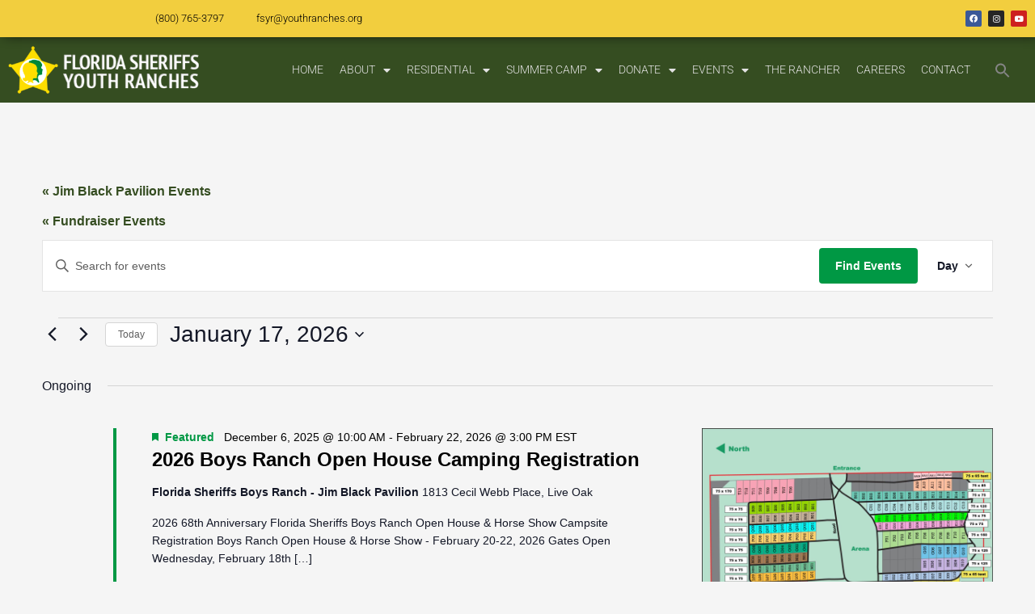

--- FILE ---
content_type: text/html; charset=utf-8
request_url: https://www.google.com/recaptcha/api2/anchor?ar=1&k=6LcYpt4SAAAAADGvJTQiNsMUl-XuCCDEGZZJwICe&co=aHR0cHM6Ly93d3cueW91dGhyYW5jaGVzLm9yZzo0NDM.&hl=en&v=PoyoqOPhxBO7pBk68S4YbpHZ&size=normal&anchor-ms=20000&execute-ms=30000&cb=6rhgyzwc6i7o
body_size: 49316
content:
<!DOCTYPE HTML><html dir="ltr" lang="en"><head><meta http-equiv="Content-Type" content="text/html; charset=UTF-8">
<meta http-equiv="X-UA-Compatible" content="IE=edge">
<title>reCAPTCHA</title>
<style type="text/css">
/* cyrillic-ext */
@font-face {
  font-family: 'Roboto';
  font-style: normal;
  font-weight: 400;
  font-stretch: 100%;
  src: url(//fonts.gstatic.com/s/roboto/v48/KFO7CnqEu92Fr1ME7kSn66aGLdTylUAMa3GUBHMdazTgWw.woff2) format('woff2');
  unicode-range: U+0460-052F, U+1C80-1C8A, U+20B4, U+2DE0-2DFF, U+A640-A69F, U+FE2E-FE2F;
}
/* cyrillic */
@font-face {
  font-family: 'Roboto';
  font-style: normal;
  font-weight: 400;
  font-stretch: 100%;
  src: url(//fonts.gstatic.com/s/roboto/v48/KFO7CnqEu92Fr1ME7kSn66aGLdTylUAMa3iUBHMdazTgWw.woff2) format('woff2');
  unicode-range: U+0301, U+0400-045F, U+0490-0491, U+04B0-04B1, U+2116;
}
/* greek-ext */
@font-face {
  font-family: 'Roboto';
  font-style: normal;
  font-weight: 400;
  font-stretch: 100%;
  src: url(//fonts.gstatic.com/s/roboto/v48/KFO7CnqEu92Fr1ME7kSn66aGLdTylUAMa3CUBHMdazTgWw.woff2) format('woff2');
  unicode-range: U+1F00-1FFF;
}
/* greek */
@font-face {
  font-family: 'Roboto';
  font-style: normal;
  font-weight: 400;
  font-stretch: 100%;
  src: url(//fonts.gstatic.com/s/roboto/v48/KFO7CnqEu92Fr1ME7kSn66aGLdTylUAMa3-UBHMdazTgWw.woff2) format('woff2');
  unicode-range: U+0370-0377, U+037A-037F, U+0384-038A, U+038C, U+038E-03A1, U+03A3-03FF;
}
/* math */
@font-face {
  font-family: 'Roboto';
  font-style: normal;
  font-weight: 400;
  font-stretch: 100%;
  src: url(//fonts.gstatic.com/s/roboto/v48/KFO7CnqEu92Fr1ME7kSn66aGLdTylUAMawCUBHMdazTgWw.woff2) format('woff2');
  unicode-range: U+0302-0303, U+0305, U+0307-0308, U+0310, U+0312, U+0315, U+031A, U+0326-0327, U+032C, U+032F-0330, U+0332-0333, U+0338, U+033A, U+0346, U+034D, U+0391-03A1, U+03A3-03A9, U+03B1-03C9, U+03D1, U+03D5-03D6, U+03F0-03F1, U+03F4-03F5, U+2016-2017, U+2034-2038, U+203C, U+2040, U+2043, U+2047, U+2050, U+2057, U+205F, U+2070-2071, U+2074-208E, U+2090-209C, U+20D0-20DC, U+20E1, U+20E5-20EF, U+2100-2112, U+2114-2115, U+2117-2121, U+2123-214F, U+2190, U+2192, U+2194-21AE, U+21B0-21E5, U+21F1-21F2, U+21F4-2211, U+2213-2214, U+2216-22FF, U+2308-230B, U+2310, U+2319, U+231C-2321, U+2336-237A, U+237C, U+2395, U+239B-23B7, U+23D0, U+23DC-23E1, U+2474-2475, U+25AF, U+25B3, U+25B7, U+25BD, U+25C1, U+25CA, U+25CC, U+25FB, U+266D-266F, U+27C0-27FF, U+2900-2AFF, U+2B0E-2B11, U+2B30-2B4C, U+2BFE, U+3030, U+FF5B, U+FF5D, U+1D400-1D7FF, U+1EE00-1EEFF;
}
/* symbols */
@font-face {
  font-family: 'Roboto';
  font-style: normal;
  font-weight: 400;
  font-stretch: 100%;
  src: url(//fonts.gstatic.com/s/roboto/v48/KFO7CnqEu92Fr1ME7kSn66aGLdTylUAMaxKUBHMdazTgWw.woff2) format('woff2');
  unicode-range: U+0001-000C, U+000E-001F, U+007F-009F, U+20DD-20E0, U+20E2-20E4, U+2150-218F, U+2190, U+2192, U+2194-2199, U+21AF, U+21E6-21F0, U+21F3, U+2218-2219, U+2299, U+22C4-22C6, U+2300-243F, U+2440-244A, U+2460-24FF, U+25A0-27BF, U+2800-28FF, U+2921-2922, U+2981, U+29BF, U+29EB, U+2B00-2BFF, U+4DC0-4DFF, U+FFF9-FFFB, U+10140-1018E, U+10190-1019C, U+101A0, U+101D0-101FD, U+102E0-102FB, U+10E60-10E7E, U+1D2C0-1D2D3, U+1D2E0-1D37F, U+1F000-1F0FF, U+1F100-1F1AD, U+1F1E6-1F1FF, U+1F30D-1F30F, U+1F315, U+1F31C, U+1F31E, U+1F320-1F32C, U+1F336, U+1F378, U+1F37D, U+1F382, U+1F393-1F39F, U+1F3A7-1F3A8, U+1F3AC-1F3AF, U+1F3C2, U+1F3C4-1F3C6, U+1F3CA-1F3CE, U+1F3D4-1F3E0, U+1F3ED, U+1F3F1-1F3F3, U+1F3F5-1F3F7, U+1F408, U+1F415, U+1F41F, U+1F426, U+1F43F, U+1F441-1F442, U+1F444, U+1F446-1F449, U+1F44C-1F44E, U+1F453, U+1F46A, U+1F47D, U+1F4A3, U+1F4B0, U+1F4B3, U+1F4B9, U+1F4BB, U+1F4BF, U+1F4C8-1F4CB, U+1F4D6, U+1F4DA, U+1F4DF, U+1F4E3-1F4E6, U+1F4EA-1F4ED, U+1F4F7, U+1F4F9-1F4FB, U+1F4FD-1F4FE, U+1F503, U+1F507-1F50B, U+1F50D, U+1F512-1F513, U+1F53E-1F54A, U+1F54F-1F5FA, U+1F610, U+1F650-1F67F, U+1F687, U+1F68D, U+1F691, U+1F694, U+1F698, U+1F6AD, U+1F6B2, U+1F6B9-1F6BA, U+1F6BC, U+1F6C6-1F6CF, U+1F6D3-1F6D7, U+1F6E0-1F6EA, U+1F6F0-1F6F3, U+1F6F7-1F6FC, U+1F700-1F7FF, U+1F800-1F80B, U+1F810-1F847, U+1F850-1F859, U+1F860-1F887, U+1F890-1F8AD, U+1F8B0-1F8BB, U+1F8C0-1F8C1, U+1F900-1F90B, U+1F93B, U+1F946, U+1F984, U+1F996, U+1F9E9, U+1FA00-1FA6F, U+1FA70-1FA7C, U+1FA80-1FA89, U+1FA8F-1FAC6, U+1FACE-1FADC, U+1FADF-1FAE9, U+1FAF0-1FAF8, U+1FB00-1FBFF;
}
/* vietnamese */
@font-face {
  font-family: 'Roboto';
  font-style: normal;
  font-weight: 400;
  font-stretch: 100%;
  src: url(//fonts.gstatic.com/s/roboto/v48/KFO7CnqEu92Fr1ME7kSn66aGLdTylUAMa3OUBHMdazTgWw.woff2) format('woff2');
  unicode-range: U+0102-0103, U+0110-0111, U+0128-0129, U+0168-0169, U+01A0-01A1, U+01AF-01B0, U+0300-0301, U+0303-0304, U+0308-0309, U+0323, U+0329, U+1EA0-1EF9, U+20AB;
}
/* latin-ext */
@font-face {
  font-family: 'Roboto';
  font-style: normal;
  font-weight: 400;
  font-stretch: 100%;
  src: url(//fonts.gstatic.com/s/roboto/v48/KFO7CnqEu92Fr1ME7kSn66aGLdTylUAMa3KUBHMdazTgWw.woff2) format('woff2');
  unicode-range: U+0100-02BA, U+02BD-02C5, U+02C7-02CC, U+02CE-02D7, U+02DD-02FF, U+0304, U+0308, U+0329, U+1D00-1DBF, U+1E00-1E9F, U+1EF2-1EFF, U+2020, U+20A0-20AB, U+20AD-20C0, U+2113, U+2C60-2C7F, U+A720-A7FF;
}
/* latin */
@font-face {
  font-family: 'Roboto';
  font-style: normal;
  font-weight: 400;
  font-stretch: 100%;
  src: url(//fonts.gstatic.com/s/roboto/v48/KFO7CnqEu92Fr1ME7kSn66aGLdTylUAMa3yUBHMdazQ.woff2) format('woff2');
  unicode-range: U+0000-00FF, U+0131, U+0152-0153, U+02BB-02BC, U+02C6, U+02DA, U+02DC, U+0304, U+0308, U+0329, U+2000-206F, U+20AC, U+2122, U+2191, U+2193, U+2212, U+2215, U+FEFF, U+FFFD;
}
/* cyrillic-ext */
@font-face {
  font-family: 'Roboto';
  font-style: normal;
  font-weight: 500;
  font-stretch: 100%;
  src: url(//fonts.gstatic.com/s/roboto/v48/KFO7CnqEu92Fr1ME7kSn66aGLdTylUAMa3GUBHMdazTgWw.woff2) format('woff2');
  unicode-range: U+0460-052F, U+1C80-1C8A, U+20B4, U+2DE0-2DFF, U+A640-A69F, U+FE2E-FE2F;
}
/* cyrillic */
@font-face {
  font-family: 'Roboto';
  font-style: normal;
  font-weight: 500;
  font-stretch: 100%;
  src: url(//fonts.gstatic.com/s/roboto/v48/KFO7CnqEu92Fr1ME7kSn66aGLdTylUAMa3iUBHMdazTgWw.woff2) format('woff2');
  unicode-range: U+0301, U+0400-045F, U+0490-0491, U+04B0-04B1, U+2116;
}
/* greek-ext */
@font-face {
  font-family: 'Roboto';
  font-style: normal;
  font-weight: 500;
  font-stretch: 100%;
  src: url(//fonts.gstatic.com/s/roboto/v48/KFO7CnqEu92Fr1ME7kSn66aGLdTylUAMa3CUBHMdazTgWw.woff2) format('woff2');
  unicode-range: U+1F00-1FFF;
}
/* greek */
@font-face {
  font-family: 'Roboto';
  font-style: normal;
  font-weight: 500;
  font-stretch: 100%;
  src: url(//fonts.gstatic.com/s/roboto/v48/KFO7CnqEu92Fr1ME7kSn66aGLdTylUAMa3-UBHMdazTgWw.woff2) format('woff2');
  unicode-range: U+0370-0377, U+037A-037F, U+0384-038A, U+038C, U+038E-03A1, U+03A3-03FF;
}
/* math */
@font-face {
  font-family: 'Roboto';
  font-style: normal;
  font-weight: 500;
  font-stretch: 100%;
  src: url(//fonts.gstatic.com/s/roboto/v48/KFO7CnqEu92Fr1ME7kSn66aGLdTylUAMawCUBHMdazTgWw.woff2) format('woff2');
  unicode-range: U+0302-0303, U+0305, U+0307-0308, U+0310, U+0312, U+0315, U+031A, U+0326-0327, U+032C, U+032F-0330, U+0332-0333, U+0338, U+033A, U+0346, U+034D, U+0391-03A1, U+03A3-03A9, U+03B1-03C9, U+03D1, U+03D5-03D6, U+03F0-03F1, U+03F4-03F5, U+2016-2017, U+2034-2038, U+203C, U+2040, U+2043, U+2047, U+2050, U+2057, U+205F, U+2070-2071, U+2074-208E, U+2090-209C, U+20D0-20DC, U+20E1, U+20E5-20EF, U+2100-2112, U+2114-2115, U+2117-2121, U+2123-214F, U+2190, U+2192, U+2194-21AE, U+21B0-21E5, U+21F1-21F2, U+21F4-2211, U+2213-2214, U+2216-22FF, U+2308-230B, U+2310, U+2319, U+231C-2321, U+2336-237A, U+237C, U+2395, U+239B-23B7, U+23D0, U+23DC-23E1, U+2474-2475, U+25AF, U+25B3, U+25B7, U+25BD, U+25C1, U+25CA, U+25CC, U+25FB, U+266D-266F, U+27C0-27FF, U+2900-2AFF, U+2B0E-2B11, U+2B30-2B4C, U+2BFE, U+3030, U+FF5B, U+FF5D, U+1D400-1D7FF, U+1EE00-1EEFF;
}
/* symbols */
@font-face {
  font-family: 'Roboto';
  font-style: normal;
  font-weight: 500;
  font-stretch: 100%;
  src: url(//fonts.gstatic.com/s/roboto/v48/KFO7CnqEu92Fr1ME7kSn66aGLdTylUAMaxKUBHMdazTgWw.woff2) format('woff2');
  unicode-range: U+0001-000C, U+000E-001F, U+007F-009F, U+20DD-20E0, U+20E2-20E4, U+2150-218F, U+2190, U+2192, U+2194-2199, U+21AF, U+21E6-21F0, U+21F3, U+2218-2219, U+2299, U+22C4-22C6, U+2300-243F, U+2440-244A, U+2460-24FF, U+25A0-27BF, U+2800-28FF, U+2921-2922, U+2981, U+29BF, U+29EB, U+2B00-2BFF, U+4DC0-4DFF, U+FFF9-FFFB, U+10140-1018E, U+10190-1019C, U+101A0, U+101D0-101FD, U+102E0-102FB, U+10E60-10E7E, U+1D2C0-1D2D3, U+1D2E0-1D37F, U+1F000-1F0FF, U+1F100-1F1AD, U+1F1E6-1F1FF, U+1F30D-1F30F, U+1F315, U+1F31C, U+1F31E, U+1F320-1F32C, U+1F336, U+1F378, U+1F37D, U+1F382, U+1F393-1F39F, U+1F3A7-1F3A8, U+1F3AC-1F3AF, U+1F3C2, U+1F3C4-1F3C6, U+1F3CA-1F3CE, U+1F3D4-1F3E0, U+1F3ED, U+1F3F1-1F3F3, U+1F3F5-1F3F7, U+1F408, U+1F415, U+1F41F, U+1F426, U+1F43F, U+1F441-1F442, U+1F444, U+1F446-1F449, U+1F44C-1F44E, U+1F453, U+1F46A, U+1F47D, U+1F4A3, U+1F4B0, U+1F4B3, U+1F4B9, U+1F4BB, U+1F4BF, U+1F4C8-1F4CB, U+1F4D6, U+1F4DA, U+1F4DF, U+1F4E3-1F4E6, U+1F4EA-1F4ED, U+1F4F7, U+1F4F9-1F4FB, U+1F4FD-1F4FE, U+1F503, U+1F507-1F50B, U+1F50D, U+1F512-1F513, U+1F53E-1F54A, U+1F54F-1F5FA, U+1F610, U+1F650-1F67F, U+1F687, U+1F68D, U+1F691, U+1F694, U+1F698, U+1F6AD, U+1F6B2, U+1F6B9-1F6BA, U+1F6BC, U+1F6C6-1F6CF, U+1F6D3-1F6D7, U+1F6E0-1F6EA, U+1F6F0-1F6F3, U+1F6F7-1F6FC, U+1F700-1F7FF, U+1F800-1F80B, U+1F810-1F847, U+1F850-1F859, U+1F860-1F887, U+1F890-1F8AD, U+1F8B0-1F8BB, U+1F8C0-1F8C1, U+1F900-1F90B, U+1F93B, U+1F946, U+1F984, U+1F996, U+1F9E9, U+1FA00-1FA6F, U+1FA70-1FA7C, U+1FA80-1FA89, U+1FA8F-1FAC6, U+1FACE-1FADC, U+1FADF-1FAE9, U+1FAF0-1FAF8, U+1FB00-1FBFF;
}
/* vietnamese */
@font-face {
  font-family: 'Roboto';
  font-style: normal;
  font-weight: 500;
  font-stretch: 100%;
  src: url(//fonts.gstatic.com/s/roboto/v48/KFO7CnqEu92Fr1ME7kSn66aGLdTylUAMa3OUBHMdazTgWw.woff2) format('woff2');
  unicode-range: U+0102-0103, U+0110-0111, U+0128-0129, U+0168-0169, U+01A0-01A1, U+01AF-01B0, U+0300-0301, U+0303-0304, U+0308-0309, U+0323, U+0329, U+1EA0-1EF9, U+20AB;
}
/* latin-ext */
@font-face {
  font-family: 'Roboto';
  font-style: normal;
  font-weight: 500;
  font-stretch: 100%;
  src: url(//fonts.gstatic.com/s/roboto/v48/KFO7CnqEu92Fr1ME7kSn66aGLdTylUAMa3KUBHMdazTgWw.woff2) format('woff2');
  unicode-range: U+0100-02BA, U+02BD-02C5, U+02C7-02CC, U+02CE-02D7, U+02DD-02FF, U+0304, U+0308, U+0329, U+1D00-1DBF, U+1E00-1E9F, U+1EF2-1EFF, U+2020, U+20A0-20AB, U+20AD-20C0, U+2113, U+2C60-2C7F, U+A720-A7FF;
}
/* latin */
@font-face {
  font-family: 'Roboto';
  font-style: normal;
  font-weight: 500;
  font-stretch: 100%;
  src: url(//fonts.gstatic.com/s/roboto/v48/KFO7CnqEu92Fr1ME7kSn66aGLdTylUAMa3yUBHMdazQ.woff2) format('woff2');
  unicode-range: U+0000-00FF, U+0131, U+0152-0153, U+02BB-02BC, U+02C6, U+02DA, U+02DC, U+0304, U+0308, U+0329, U+2000-206F, U+20AC, U+2122, U+2191, U+2193, U+2212, U+2215, U+FEFF, U+FFFD;
}
/* cyrillic-ext */
@font-face {
  font-family: 'Roboto';
  font-style: normal;
  font-weight: 900;
  font-stretch: 100%;
  src: url(//fonts.gstatic.com/s/roboto/v48/KFO7CnqEu92Fr1ME7kSn66aGLdTylUAMa3GUBHMdazTgWw.woff2) format('woff2');
  unicode-range: U+0460-052F, U+1C80-1C8A, U+20B4, U+2DE0-2DFF, U+A640-A69F, U+FE2E-FE2F;
}
/* cyrillic */
@font-face {
  font-family: 'Roboto';
  font-style: normal;
  font-weight: 900;
  font-stretch: 100%;
  src: url(//fonts.gstatic.com/s/roboto/v48/KFO7CnqEu92Fr1ME7kSn66aGLdTylUAMa3iUBHMdazTgWw.woff2) format('woff2');
  unicode-range: U+0301, U+0400-045F, U+0490-0491, U+04B0-04B1, U+2116;
}
/* greek-ext */
@font-face {
  font-family: 'Roboto';
  font-style: normal;
  font-weight: 900;
  font-stretch: 100%;
  src: url(//fonts.gstatic.com/s/roboto/v48/KFO7CnqEu92Fr1ME7kSn66aGLdTylUAMa3CUBHMdazTgWw.woff2) format('woff2');
  unicode-range: U+1F00-1FFF;
}
/* greek */
@font-face {
  font-family: 'Roboto';
  font-style: normal;
  font-weight: 900;
  font-stretch: 100%;
  src: url(//fonts.gstatic.com/s/roboto/v48/KFO7CnqEu92Fr1ME7kSn66aGLdTylUAMa3-UBHMdazTgWw.woff2) format('woff2');
  unicode-range: U+0370-0377, U+037A-037F, U+0384-038A, U+038C, U+038E-03A1, U+03A3-03FF;
}
/* math */
@font-face {
  font-family: 'Roboto';
  font-style: normal;
  font-weight: 900;
  font-stretch: 100%;
  src: url(//fonts.gstatic.com/s/roboto/v48/KFO7CnqEu92Fr1ME7kSn66aGLdTylUAMawCUBHMdazTgWw.woff2) format('woff2');
  unicode-range: U+0302-0303, U+0305, U+0307-0308, U+0310, U+0312, U+0315, U+031A, U+0326-0327, U+032C, U+032F-0330, U+0332-0333, U+0338, U+033A, U+0346, U+034D, U+0391-03A1, U+03A3-03A9, U+03B1-03C9, U+03D1, U+03D5-03D6, U+03F0-03F1, U+03F4-03F5, U+2016-2017, U+2034-2038, U+203C, U+2040, U+2043, U+2047, U+2050, U+2057, U+205F, U+2070-2071, U+2074-208E, U+2090-209C, U+20D0-20DC, U+20E1, U+20E5-20EF, U+2100-2112, U+2114-2115, U+2117-2121, U+2123-214F, U+2190, U+2192, U+2194-21AE, U+21B0-21E5, U+21F1-21F2, U+21F4-2211, U+2213-2214, U+2216-22FF, U+2308-230B, U+2310, U+2319, U+231C-2321, U+2336-237A, U+237C, U+2395, U+239B-23B7, U+23D0, U+23DC-23E1, U+2474-2475, U+25AF, U+25B3, U+25B7, U+25BD, U+25C1, U+25CA, U+25CC, U+25FB, U+266D-266F, U+27C0-27FF, U+2900-2AFF, U+2B0E-2B11, U+2B30-2B4C, U+2BFE, U+3030, U+FF5B, U+FF5D, U+1D400-1D7FF, U+1EE00-1EEFF;
}
/* symbols */
@font-face {
  font-family: 'Roboto';
  font-style: normal;
  font-weight: 900;
  font-stretch: 100%;
  src: url(//fonts.gstatic.com/s/roboto/v48/KFO7CnqEu92Fr1ME7kSn66aGLdTylUAMaxKUBHMdazTgWw.woff2) format('woff2');
  unicode-range: U+0001-000C, U+000E-001F, U+007F-009F, U+20DD-20E0, U+20E2-20E4, U+2150-218F, U+2190, U+2192, U+2194-2199, U+21AF, U+21E6-21F0, U+21F3, U+2218-2219, U+2299, U+22C4-22C6, U+2300-243F, U+2440-244A, U+2460-24FF, U+25A0-27BF, U+2800-28FF, U+2921-2922, U+2981, U+29BF, U+29EB, U+2B00-2BFF, U+4DC0-4DFF, U+FFF9-FFFB, U+10140-1018E, U+10190-1019C, U+101A0, U+101D0-101FD, U+102E0-102FB, U+10E60-10E7E, U+1D2C0-1D2D3, U+1D2E0-1D37F, U+1F000-1F0FF, U+1F100-1F1AD, U+1F1E6-1F1FF, U+1F30D-1F30F, U+1F315, U+1F31C, U+1F31E, U+1F320-1F32C, U+1F336, U+1F378, U+1F37D, U+1F382, U+1F393-1F39F, U+1F3A7-1F3A8, U+1F3AC-1F3AF, U+1F3C2, U+1F3C4-1F3C6, U+1F3CA-1F3CE, U+1F3D4-1F3E0, U+1F3ED, U+1F3F1-1F3F3, U+1F3F5-1F3F7, U+1F408, U+1F415, U+1F41F, U+1F426, U+1F43F, U+1F441-1F442, U+1F444, U+1F446-1F449, U+1F44C-1F44E, U+1F453, U+1F46A, U+1F47D, U+1F4A3, U+1F4B0, U+1F4B3, U+1F4B9, U+1F4BB, U+1F4BF, U+1F4C8-1F4CB, U+1F4D6, U+1F4DA, U+1F4DF, U+1F4E3-1F4E6, U+1F4EA-1F4ED, U+1F4F7, U+1F4F9-1F4FB, U+1F4FD-1F4FE, U+1F503, U+1F507-1F50B, U+1F50D, U+1F512-1F513, U+1F53E-1F54A, U+1F54F-1F5FA, U+1F610, U+1F650-1F67F, U+1F687, U+1F68D, U+1F691, U+1F694, U+1F698, U+1F6AD, U+1F6B2, U+1F6B9-1F6BA, U+1F6BC, U+1F6C6-1F6CF, U+1F6D3-1F6D7, U+1F6E0-1F6EA, U+1F6F0-1F6F3, U+1F6F7-1F6FC, U+1F700-1F7FF, U+1F800-1F80B, U+1F810-1F847, U+1F850-1F859, U+1F860-1F887, U+1F890-1F8AD, U+1F8B0-1F8BB, U+1F8C0-1F8C1, U+1F900-1F90B, U+1F93B, U+1F946, U+1F984, U+1F996, U+1F9E9, U+1FA00-1FA6F, U+1FA70-1FA7C, U+1FA80-1FA89, U+1FA8F-1FAC6, U+1FACE-1FADC, U+1FADF-1FAE9, U+1FAF0-1FAF8, U+1FB00-1FBFF;
}
/* vietnamese */
@font-face {
  font-family: 'Roboto';
  font-style: normal;
  font-weight: 900;
  font-stretch: 100%;
  src: url(//fonts.gstatic.com/s/roboto/v48/KFO7CnqEu92Fr1ME7kSn66aGLdTylUAMa3OUBHMdazTgWw.woff2) format('woff2');
  unicode-range: U+0102-0103, U+0110-0111, U+0128-0129, U+0168-0169, U+01A0-01A1, U+01AF-01B0, U+0300-0301, U+0303-0304, U+0308-0309, U+0323, U+0329, U+1EA0-1EF9, U+20AB;
}
/* latin-ext */
@font-face {
  font-family: 'Roboto';
  font-style: normal;
  font-weight: 900;
  font-stretch: 100%;
  src: url(//fonts.gstatic.com/s/roboto/v48/KFO7CnqEu92Fr1ME7kSn66aGLdTylUAMa3KUBHMdazTgWw.woff2) format('woff2');
  unicode-range: U+0100-02BA, U+02BD-02C5, U+02C7-02CC, U+02CE-02D7, U+02DD-02FF, U+0304, U+0308, U+0329, U+1D00-1DBF, U+1E00-1E9F, U+1EF2-1EFF, U+2020, U+20A0-20AB, U+20AD-20C0, U+2113, U+2C60-2C7F, U+A720-A7FF;
}
/* latin */
@font-face {
  font-family: 'Roboto';
  font-style: normal;
  font-weight: 900;
  font-stretch: 100%;
  src: url(//fonts.gstatic.com/s/roboto/v48/KFO7CnqEu92Fr1ME7kSn66aGLdTylUAMa3yUBHMdazQ.woff2) format('woff2');
  unicode-range: U+0000-00FF, U+0131, U+0152-0153, U+02BB-02BC, U+02C6, U+02DA, U+02DC, U+0304, U+0308, U+0329, U+2000-206F, U+20AC, U+2122, U+2191, U+2193, U+2212, U+2215, U+FEFF, U+FFFD;
}

</style>
<link rel="stylesheet" type="text/css" href="https://www.gstatic.com/recaptcha/releases/PoyoqOPhxBO7pBk68S4YbpHZ/styles__ltr.css">
<script nonce="3LZPreAUvSJjqbzXMqJ6BA" type="text/javascript">window['__recaptcha_api'] = 'https://www.google.com/recaptcha/api2/';</script>
<script type="text/javascript" src="https://www.gstatic.com/recaptcha/releases/PoyoqOPhxBO7pBk68S4YbpHZ/recaptcha__en.js" nonce="3LZPreAUvSJjqbzXMqJ6BA">
      
    </script></head>
<body><div id="rc-anchor-alert" class="rc-anchor-alert"></div>
<input type="hidden" id="recaptcha-token" value="[base64]">
<script type="text/javascript" nonce="3LZPreAUvSJjqbzXMqJ6BA">
      recaptcha.anchor.Main.init("[\x22ainput\x22,[\x22bgdata\x22,\x22\x22,\[base64]/[base64]/[base64]/[base64]/[base64]/[base64]/[base64]/[base64]/[base64]/[base64]\\u003d\x22,\[base64]\x22,\x22w5rCpcOwCsK4w6TCsyXCpB/CrG8XeMKbXhUow4vClSByUcO2woTCi2LDvRgowrN6wpIXF0HCoE7DuUHDgxnDi1LDgwXCtMO+wqoDw7ZQw73Cpn1Kwp9JwqXCuk/[base64]/Ch8KjUcKRw7nCkcKWA8K6wprCjMOoQMOYUcKyw4jDkMO/wqciw5ccwr/Dpn0wwqjCnQTDpMKVwqJYw4PChsOSXXvCosOxGSvDrWvCq8K1BjPCgMOgw4XDrlQ5woxvw7FrIsK1AFhvfiUmw6djwrPDiQU/[base64]/w7trw4pKOBMpw4zDiMKoccOAXMKJwoJpwrnDmGHDksKuFzbDpwzCp8OUw6VhGDrDg0NmwqQRw6UOHlzDosOYw7J/IlTCpMK/QBjDnFwYwp3CqiLCp0LDtAsowpPDgwvDrDxHEGhVw4zCjC/CvcKTaQNbQsOVDXzCjcO/w6XDihzCncKmf0NPw6J3wqNLXSLCtDHDncOvw747w6bCtCvDgAhywofDgwlkFHgwwow/worDoMOQw6k2w5dmYcOMencyPQJiaGnCu8KIw5APwoI0w57DhsOnBcKQb8KeMV/Cu2HDjMOlfw0bKXxew4Z+BW7DqMKcQ8K/wqfDjUrCncK8wpnDkcKDwqPDpT7CicKNekzDicKwwqTDsMKww7/DncOrNjfCgG7DhMOzw6HCj8OZTMKow4DDu3gUPBMVcsO2f0F8DcO4KcONFEtPwpzCs8OyXMKfQUoPwqbDgEM+wrkCCsKJwr7Cu30Xw4k6AMKcw4HCucOMw53CjMKPAsKkUwZEAgPDpsO7w5cEwo9jc10zw6rDjH7DgsK+w7bClMO0wqjCv8OYwokAUsKBRg/[base64]/CiBB7ecK1eUzDgcODei10asKbwpEpOREIX8OKw6zDmjTDnsK2bcOzeMOjD8KKw4YvaQIMeQ8ZUTBPwonDo3kdDnJwwrxFw5g3w6vDuRgEbRRADVXDh8K/w75zewM0DsOhwoXDphnDmcOeAUbDuh1hTw9nwpTCljwowqcST3LCjMOnwrbCvRbCpSnDqyQCw7fDv8KWwosJw4ZSVXzCvcKJw5jDucOFasOFLcOwwoZhw7gTLVnCkcOYwrvCpwYsU07DocO4WcKiw5BEwqLDunhlCcKJeMKoVHvCtnpTOUnDnH/DmcOhwpVAYsKZS8Kjw6I0PMK8DMOVw5jChU/CucOFwrsASsOTZw87H8Otw4LCl8OCw7nCsUBww507wqXCt1A2ACxTw6LCtBnDtXw5UTwhGjNuw5DCiz8nUTpiQMKQw5A8w47CoMO8eMOKwqduAcK1PsKgVUpYwqvDuhPDn8KJwqDCrk/Cu2nDpDg+Zz8mfgF2dsKYwqZEwrp0FBAhw5TCuDFqw5PCnF5Cw5MxIhTDllEXw43DlMK8w61OTHHCnG/CsMKLM8Klw7PDmj80Y8OkwpfDqcO2NXJ/w47CtsOIa8KWwpjDmxXDtnUQVcKgwrHDnsOqJsKrwqlbw4FOV3XCrcKKYR9iFETCjV7CjMKaw5TCncOBw7vCjMO0dsK9wo7DtjzDrT3DmGA6wpvDqcK/bMOgEsKKBWdewp8Nw7V5bx3CnEpTw6DChjrCu31Pwp/DjzLDo0V8w4LDhXkmw5gKw7TDrj7CsjoXw7zCqXthPkF1O3rDpidhOsODUXzCv8OoGMOUwqJPTsK4wrTCn8KDw6zCihTDnX4oOS0SIFYjw4DDjwBASiLCv2t8wozCtsO9w7REM8O4wrHDlmkpHMKcETTCtFHDgkU/wrvCtsKuPzJvw5zDlR3CucOKMcK3w6sRwqc/w5YDXcOZNcK5w5jDmMKCDiJZw4vDjMKvw5YecsO4w4vCux/CoMO6w5kOw4DDhMKbwq/Cg8KOw6bDssKTw6F9w7zDv8OFbk4BY8KTwpHDscOGw5YjKT0ewoV2blLClxbDiMOuw5DClcKVXcKNXC3DsVEVwrgOw4Z8wqnCrxTDpsObYRjDmm7Di8KWworDjhvDpETCrsObwoFKGh/CnFUewo5Vw5l0w5NqOsOzJCdsw5PCqcKiw4HCjw7CogjCmmfCo13ClzFXYsOlB3JnIcKvwoDDgQEqw4XCnCTDk8KrE8K9AnvDmcKaw7PCkR3DpSAww5zDhAsnXWlmwoVuPsOYNMKZw7LCsk7CjU7CtcK7a8KQPixrZgcmw6/Dh8Kbw4TCnm9rbTHDuAkLHcOBWT97UwjDoXrDpRgOwrYCwoIHdsKTwpNPw7MuwphMUcONfEE9PA/Cl2/[base64]/w7s6w43Dp8K4c8K5wpVgVQDCpnEvw5MbNzcdwqoFw5fDgcOLwpjClsKyw4wHwqJdOhvDjMKRworDjk7CscORTMORw4HCtcKpc8KXNMOmcDDDscO1aVzDgcOrPMOQZiHCj8OdcsOkw7RUUcKfw5PDt3F5wpEeYnEywr3DsW/DscOvwq/DoMKhJx5Xw5zDqcOEwr/CjlDClgR+wr1SW8OBYcKPwoHCmcOdw6fCgADDo8K9VMK6L8OVwoLDkmcZaWAsBsOVWsKKXsKcwr/DhsKOwpMmw5gzw4jCsVEQwo3Com7Do0DCtHzCkk8jw4bDoMKCCcKUwp1kMxggwoDCm8O6K2PCuG5JwpYDw6lkEMOOUWQVZ8KIGUrDjkBbwrM8wo7Do8KrVsKjOMOdwqF8wqjCncK7RsO1YcKMT8O6BAAqw4HCp8OGEljCuX/DgcOae3wmKzw0EFrDnsOANsOfw5FxEMK+w4hnF2fCuizCrW/CsUfCssOrVAjDvcOZPMKSw6o4WcKMKgzCqMKmHQ0SasKqGhROw4E1QMKgU3bCicOWwpTDhThrWMOJRBY8wqRKw5zCicOZEcKbUMOJw4R/[base64]/CocKIw53Cs8KLXMOxw7vCrFDDocO4w41dw4IzTAHDqAk3woVawq5GIWBxwozCksKoNMKaa0/[base64]/[base64]/w646w40DQsOwXxTDtcKtwp43Z8KwQMOTFm3DjcK2FwYMw5g3w7XCqMKwWXHCoMOvSMK2f8KNO8KqTcKnBsKcwqDChxgEwrBaJcKrLsK/w5wCw6NsRMKgT8KGRMKsc8KAw456JWPCkAbDgcK4woLDgsOTT8Kfw5jDkMKLw6FZKcOhLcO5w6Yzwrtow4RhwoxjwpHDgsOqw57Dn2tmXsKWfsKFwp5/wpzCrcOjwo45SXgCw73Dp14sDArCnTspEMKBw4AJwpHCgUtDwqLDoxvDmMOTwo7DgsOkw5PCvcKXwqZhasKeCSfChsONM8K3VsKewpIXw4jDlE4cw7XDqlN2wpzDgTdCIz7CjWLChcK3wo7Dk8Otw5VeGgNqw4/[base64]/DsGbDgsKdwphkw7FKwo1BfMOBw4xawrbClzpWXl/DosO8w5k4RREAw53DrDTCv8K6w78Mw4/DtD/CgS4/QBDDhArDtkg1b1vDmgHDjcKXwprCocOWw4EGRMK5UsObw4bCji7CnUzClQjCmTLDjELCn8Ouw5ZIwopKw4p+fxjCj8OOwrPCpMK+wqHCkEXDgsK7w5tVIxAYwrMLw6AxbS3CgsKFw7cHw49aLQ/Dt8KDTsK6dHICwrJJEWvCnMKrwqnDi8OtaVHClyTCjMOSesOaKcO0wpXCk8K2LkJQwpzCrcKbF8ODMTTDvWHCoMORw75SHGPDhifCt8ODw5zCm2AvbsOBw60xw7o3wrkdYQZvfgwgw63DnzUnB8KDwoBTwqVVw6vCoMKiw5/Cuy4MwpIOw4YQbklXwp5dwoMTwrnDqQxPw43Cq8O8w6JHe8OTAMOdwrMOwqPCoDfDhMOzw7bDiMKNwrU7YcOLw4AtWsOYwrLCgcObw4dYVsK7w7B5wqfCqnDChsKHw6cSPsK2eSViwqfCo8KIOsKVWH9QesORw7JERsK/f8OXw5ALMAwFYsO1BMKEwrBkR8OzBsK0wq1Ww7jCgzHDrsKaw7rCt1LDjsOWHkXCosKcEsKPG8O6wovDmgdzM8KowpvDnMKZKMOXwqdPw7/Cuws+w6Q3a8KgwqjClMOxZMO7en/Cg0M9bm1KY3rCoB7CmMOua34BwpHDrFZJwqLDocKww73Cl8OzImrDuw/[base64]/[base64]/Cs8Kbw40Yw6LCg8KLwo7CkMKEFCAYwoHCgjY3ImXCg8KjCMO0HsKJwqRKbMOkJ8ODw7oramBFMVxnwoDDqyLDpiEiUMOMeCvDmMKrfk/CrMKhDsOvw4hZI0DCmTdteCPDoWFqwot7w4fDoXIXw7wWIsK9clUwOMKSw6tSw69Od0xGCsO+woxoSsKMIcKEf8ONOxPCmsOOwrInw5jDtMKCwrLDj8KGFyvDp8KoDcOiDMK7BTnDuC/DqMOuw7fDrcO3w6NAwp/DvsO6w7vCocK8flJTTcOqwoZLw5fCol17eH/DnkMWTMK+w4fDqcOAw4EaXMOaGsO9YMKEw4zCsAQKBcOew5DDqEXDlsKQcAACw77DnC4EQMOqIx/DrMKOw404w5FuwpPDv0J9w6rDtcK0w6HDkjIxwrTDhsOkW21owoPDo8KNWMKhw5N1V3Akw5Qgw6fCiGwEwprDmTRXQ2HCqSHDmXjDmcKHQsKvwp9tZnvCkkLDo1zCtlvDhwYIwrJHw717w7nCo3rDnDrCt8OgeS7CjXDDl8KXIcKeIyF/PVvDrk8ewovCuMK6w4bCtsOOwrXDtCXCoEvDlWzDqRjDj8KScMKewo80wpJreSVXwoHCiW1nw4UvGHpdw4o/O8KUSTnCvlNPw78HZcKmMMKJwrsAw5HDvsO2Z8O/JcO1K0IZw4/[base64]/[base64]/[base64]/OcOZcMKjGho3JmB4w4TDkcKAT1LDhicpRzXCq3ZoQMKEKcKSw40ucXdow6gpw7fChhjCrMKgwoZCQl/Ds8K5VEHCowIXw5VpCghoEzxAwq7DmMO7w7bChMKUwrnDsFXCh39BGsOhwr9WRcKOE0/ClE1IwqjCtsK/[base64]/w6nCrsK1wqBHMMOSwonCtMKXbR3DmX/[base64]/CrEXDqTMLNMOaMwJ4wrDCpxfCssOyb8KBLMOsPMKew7vCisKMw5Q6DBFbwpTDq8Oyw4fDrcKjw7QCScK8ccOFw5FWwo3Cgn/CksK7w6vDml3Don1bKhXDmcKjw4krw6bDo0HCgsO7UsKlNMKQw67DjsOJw75zw4HCmQrCtcOow47DikLDgsO/CsOOS8OkNx3Dt8OddsKDZXd0wpsdw4jDmgjCjsOow7JCw6QRZ1hcw5rDj8Ktw4/Dk8Otwp/DtsKJw4I/wp8bM8KdE8ONw6/Cn8Okw4jDtsKGw5QWwqXCnXRjI292bcOWw5cpwpDChHPDuVvDtsOfwpXDsErCqsOdwoNNw4XDgXbDizwXw5x2EMK+LcKIflTDrMKFwrkSeMORURM7TcKawosww57ClFnDpcOxw448JHwIw6sZSWRuw4h1J8Khf2HDp8OwTDfDg8OJE8KPJEbCny/CscKmw6PCs8KVUCZXw58CwqVNMwZvf8O5TcKRwovCucKnb2fDsMKQwoIDwoJqw4NTwp/DqsKKO8OKwpnDiTTDmDTDisKeB8O9HxgFwrPCpMKdwqXDlgxKw4TCjsKPw4YPUcOXI8O9BMOPcVMrT8KBw4/DknccTsKcXV8QAxTCkTfCqMO0MC4ww7vDol4nwrc5OXDDphxxw4rDqC7CtwtiSnARw6vCmx8ncMOOwoVXwqTDvw9Yw4bCvwEtc8OJU8OMPMO0JsKAcn7DrHJJwpPCsmfDsTtSbcKpw7kxwp7DosOXVMOyBGPDscOoaMODUMKhwqfDhcKvNgl6c8Oyw6/Cpn7CkSEHwp00F8KvwoPCssKzDgIZKMOiw6jDq3UYd8KHw5/CimvDncOPw4lOWn50wrzDlkHCucOHw746wqDDvMK+w5PDqGdDWUrCgsKTNcKUwqfDscKRwr04wovCmMKRMW7DhsKQeBzDhsOJdy3CjwDCqcOWOxTCizjDpcKsw5NiGcOHQMKea8KCWADCuMO2TsOiEMOvVsKcwq/DpcKOWwlfw5jCjsOYK0TCqMOgOcKZOMO5wpBbwoslX8KAw5fDjcOEOcO1OwPCrkPCosKpwohVwolcw4wow7LDqQHCrG3CuTrCgAjDrsOrW8OvwovCosOFwpnDusO6wqrDs3UqMsOWcn/[base64]/Dlmt5MsKnZsOhw4HDsMOTQ8ObB8KHw4zDr8O0wrnDvcOzJhx9w65rwqY9M8KLHsOiQsKVw4ACacKtXXDCokzCgMKbwrEKS03CpCLDiMKTSsOeWcOQD8Ogw6l/[base64]/DnUTCklNNw5DDlsKUwrg+ecKswpPCtwQgwqTCo8KiwqVUw4TCskE2bsOzVzfDj8KjEcO9w4cSw4wbJX/[base64]/[base64]/DqHIwwozCokgkw7TDg8KuUsKfw5ZEw5QYW8KxEC3DqcKua8OuYiDDkSRSS0pOIVzDulZuO3LCv8KeL1IAwoUcwrVXXA06AsK2w6nCqnXDgsOMSh7DvMKgNHJLwo5uwqQ3DMKQQMKiwqxEwqjDqsK/[base64]/DpsKOw5FGTsOBHXYfwoc5wprClcKGd3M0NjsOw5xewqMDwo3CqGvCqMKJwq4vLMKuwrDCi1bDjizDt8KLZTfDuwU7AjPDm8ODRCgvRQ7Dv8OcZhBlVMO1w5lGH8OIw5rCtxfDsmllwqZPeXxzw45DWWXCsCbCuinDuMOEw4TCnzEdekPCo1wEw4rCucK+a31IMF/DsFEjbMKswp7ChUPDsAnDkcO9wr7DsQfCmkXCgsORwoHDucKUWMO8wr4qCmsAblbCiVvDpmtew4jDlMO3UV8wOMOEwqPCgG/CijViwo7DrU1tUMKcXkzCgynDjcKvDcOUeD/CmMObKsKWYMKmwoPDiCwHWl/Dr1JqwoJZwo3Ds8KSW8KDCsKPF8O7w6/DsMOhwoUlw6YLw4fDjFbCvyANQGVtw6srw7nCqABxdWw2dD5GwqtxXX1JKsOzw4nCmizCugoUG8OAw6Jiw7EmwozDiMOOwr09BGjDhsK1KBLCuUEVwqB+wpLCh8OiW8Kcw64zwo7Ct1lrL8Otw4PCok/Clh3DhsK2w4xRwrtMNlVmwoHDsMOnw6XCtEMsw6fCvMK+woF/dFdAwovDpyDCni1fw6vDjBrDnDRGwpbDog3ClGkSw4TCuSnDpMOzL8OqfMKTwoHDlzPDosO5HcOSclBBwqfDsm7CpsOwwrXDnsKIWsONwpPDqkpEEsKtw43DkcKpaMO9wqDCgMO+GcK/[base64]/w7IuM8OQfivDu8KxYsOCwoZ0bsOww6bChMKzYx/CjcODwrNMw7jDp8OaVhw2KcKOwo7CoMKTw6o4bXVfFHNDwpDCqsKxworDl8KxcMOYAMOqwpvDv8O7enVjwqp/w6RAT1Nzw5nCjSbCkD8UccK7w6pQPEgIwpbCvcKRNErDm08IVBNIE8KyT8KowovDu8Osw4w0GcOUwrbDrsOXwrUuC2kyb8KZw6BDfcK2Lj/Cu2HDrGdGd8Oawp3DonZEMG8swrvChRoRwrDDhEcsaHkLM8ObQxltw6rCqWfCg8KgfsK/w6DCn31UwptvZHEIUD7CvsK8w5Jdw63DlMOCIQtQXcKCLS7CkHHDrMKDXR0NFnfDnMKaPRgoXn8UwqBBw7HDq2bCksOmKsOtRm7DssOFFxnDoMKuOjcVw7/ChFrDsMOjw4/Dv8Kvwok9w6/DiMOSWQLDn1HDmEMBwoYtwqPCnTJFw6jCpjnDkDVcw5XDiAoyHcO3woHCsgrDnD5Cwptlw7DCkMKUwpxlQ3l+A8KxBMOjDsO0wr1+w4nDiMKuwps0BhlZO8KIHS4jOmcUwrDDozPCqB9xbloWw7XChTR/w5zCkFFuw7/Dnh/Dm8KmDcKZNHs7wqPCoMK9wpPCisOFw43DocOmwpLDn8Oaw4XClmvDikssw4FpwrLDoBjDpsKKL3wFaB0Aw5QPGHZDwoEdJ8OxJEFXVWjCocKGw6HDosKSwqFpwqxewrFkWGzDlGHClsKlQjJtwqpKRMKCUsK/wq8lQMKNwooIw7smBX8ew4QPw7Y+U8O2ITrCsxnDiA1Jw6fDr8K9wqfChMKAw5/DtVrCl3zDksKrWMK/w73DgsK0IcK2w47Clyh9w7YcD8KwwosGw69DwovCpsKXa8KkwppEwrYEYAnDgMO0woTDvhMAwozDt8KoFcOawqYlwoPDvFzDncK1wpjCgMK0MADDoHbDmMOfw4o2wrTDoMKPwrxSw4EaJ1PDgRrCuXfCvMO+OsKKw6ALGBPDtMOlwoxMBj/CisKRwqHDsAbCh8Oew77DscKAbFp/C8KnM1LDqsOfw6xGbcKuw4hBw64+w7jDrsKeIU/Dp8OCVA4bGMOmw7YuOgxGEF3CqgHDnHoqwqxfwpBOCAkzMcOwwrNYGRvCjxDCt2USw4tJZDHCmcOdKUDDvcKic1vCqcO0w5RBJWd8aTceBSXCosOrw53CuF/[base64]/DuirDpkYbwr8rXMOaDAh4w6jDvkbCjAFgWHzCgAoxDsK1IsOHwoLChxcSwqAqRcOOw4TDtsKQXsKfw4vDnsKhw5FFw7QiR8KzwoTDu8KCOQBnfsOkNMOGIcO2wr93QEdEwpc8wog9cCQZLirDsWZWDMKEWm4MeGUHw7hGKcK1w4HCn8KECCYTw51lD8KPI8OUwpoNaW/CnkQRXcKIdD/Dl8OaFMKJwqxFOsK2w6HDvjo4w58Ow6R/[base64]/Dl24+wos2ewnCk8OFwrA5QUNqw5kgwojCl8KQJsOOKDAzW1vCvsKdbcOZUMOcV3sOQH3DscKQZ8OUw7fClATDr3tUWXXDtzwWe20xw5PDiDbDhh7CvV/Cj8K/wp7DisOPRcOmfMO7w5VaY2sdXsK6w5HDvMKWdMOwBWpWEMOnw7sew7rDg0hgwrrCqMO2wpgkw6hNw6PCjHXDp07Dnh/CnsKzEMOVZxhzw5LDlnjDhD8SeH3CtDzCh8OqwoDDvcO9QDlHwrzDgcOqdhbCh8Kgwqt7w5IRY8K7M8KPLsKSwoENHMO6w50rwoPDvGgOFxx6UsODw4lGbcO2b2h/LGQaesKXQ8OFwpkCw4EuwrRVWcKtbMKtMsOtVh/CuSxFw4NVw5TCq8KIRhVVVsKAwqI4DXXDmWjCggzCpSJnKCXDr3o5VcKtMcKMQFXCuMKIwqzChEvDncONw71oVglWwoJIw6/DvFwLw47Ch1MTJWfDp8KrCWdNw5xzw6QIw4XCm1FfwrLDiMKPHSAjHCZew7MvwpfDnypubMOUfn0xw53Do8KVeMKKPyLDmMOvF8K6wqHDhMO8ET1ucHouw7jCnE4jwoLCicKowrzDhsOzRznDr3loQFITw4/[base64]/DqUNMw54oDntKFsKNwrXDiXINOU7Cq2HDo8OHecOiw5bDoMOWdD4TJyl3SzXDiTbCu1fDgF09w5Zaw4hRwoBdSQ0sIMK2ZQF7w68fKy/Ck8O2GGjCq8OvQ8K2acKGw4jCucK8w6sDw4dQwroCdcOzesOqw4jDhsOuwpYdL8Kiw7RBwpvCh8K0P8OtwrMSwrsLTGxsGWQ0woLCq8KXDcKkw5oKw5PDjMKZKsOgw6zClH/CtwXDulMYwokwBMOLwrLDusKRw6nDnTDDl3cLM8KoQRtowo3Dg8K8Z8Oew6hqw7g5wo/DlCXCvsOlEMKPCnJKw7Vkw6sJWmoCwplXw4PCtigZw5JAeMOkwo3Dr8O5wrg7e8OtEixpwot2QcO6w6DClBvDrjh+byliw6d4w7HDm8O9w4nDjMKTw6HDl8KKQcOwwrDDkH4BeMK8Z8K6wrVcw7vDu8OuVkLDssOzGCnCrcO5eMOMCQQEw7DDkSLDunXCgMK/w6nDnMOmezhTfcKxw4ZiGhElwovCtCA7K8OJw5jCgMKvRhbDp2M+XlnCoFnDtMO9wqTCqQzCrMKmw67Ck1bCjT/DpFItRcOyF2IkPUTDjyRDL3EAwq7CiMO5AFUwdD/CtMOrwoEzGREeXgzCmcOfwobDmMK6w5TCtg7Dp8OMw4fCjG95wojDvcOjwqLCq8KocizDiMK8wq5qw6IbwrTDocO/w5NTw4NyFClKDcOJOCjDr2DCrMKZTsKiH8K3w5XCi8OAFcKyw7dOKMKpHU7Cq3wuw5Q+B8O+VMKpKGwFw6ZXM8KMEDPDl8OPWwfCg8O/D8O5CDbCg1hDRCbCnjjCg1peasOEZn5dw7fCiQnDtcOHwpcAw7BNwoPDn8OIw6hacWTDiMKWwrfDgUfDisK1WsKJw4rCikLCuG7CjMKww7vDj2UQE8O2ey3DuELCrcOSw5bDp0waUkrCl3bDg8OkCMOpw4/[base64]/wpbDmg/[base64]/DnCYAwrvDjlhQwokUwp/[base64]/CvlNtI2Ehw4HCrMO5NMOEUFAiwqLDvsOZwofChcOqwqNxwr/DiMOLHcOnw5XCoMKxNSogwpXDlzDCvhDCi3fClyvCsk3DnnovT0M5w5Maw5jDshFGwr/Cj8KrwrjDlcKnwpElwpwcHMO5wqxVA04Pw5shI8OHwpE/w448LyM4w4gLUzPClsOdIA5SwqvDnizDnMKSw5LCrcKpwp3CmMK4A8KbBsKRwrc9OClGID/CisOJTsOXWsK2LcKtwoHDmxTCnBXDkVBEMktyGcOpACjCoy7Cn3nDscOgAcOYBsOywrQOdVDDrcO0w57DhMK2BcKzw6Z1w4nDmGTDpwJaBm1+wrDDp8OAw7DCgcKcw7I5w4QzCMKZAwXCocK0w7towrvCkWjDmX08w4nCgWdLZ8KOw5/[base64]/Ct3DCqcK/[base64]/wofDnMKiM8KXw6gBwqcRwrPDmzPCpkMNZF4uecOqw740H8Oow6/ClsKqw4MhbBNJwpXDgSnCsMKkeGtsK3fCmg3CkAh4WQ9Uw7HDiTZFUMKUG8OsKD3DkMOKw5rDhD/[base64]/DlWbDu13DjhfDu8KkAmjCuBDCgQ/CrS5Pwowrwpc3wpHDvgU1wp7CoWVhw73DmS7CrU7Dh0fDqsK4wp8FwqLCssOUDDTChynDuhEdUXPDpsOZw6vCp8OUG8Oew68hwoHCmictw4fDpyRRWsOVw4HClsO0R8KqwrZhw5/DoMOhSsOGwoPCsgnCscOpE0BRIzt7w6HCkTvCh8OtwrYtwofDl8KSwofChcOrw4AJJH0cwoJMw6FALDVXWsK0JwvCmwsGCcKBwqo4wrddw5rCgS7CiMKQBk7Dp8OQwrZJw48KOsKrwrzCp3IuVsONwowYTnHCtVVGw6/ComDDrMK/LMOUE8KAAcOow5AQwrvCqsOWFsOYwqvCmMOpSCYuwrJ9w77CmsOfTMKqwr48w4rChsKVwqMxBlTCtMKmJMOCDMO0N0Z7wqMoRU0Xw6nDqsKpwoI6QMKqKcKJGcK7wpHDqijDiTx/woHDlcOyw5XDqBzCg2wzw7YOWU7ChQZYYsOzw7B8w6XDucKQQC4+BsOELcOCwrvDkMO6w6/CksO3DjzDosKST8Kzw4jCrQvCtsO0XBZ2wrhPwoHDq8O+wrwkCcKaNHXDqMKQwpfDtATDr8OkT8OjwpZONx0kJRBWFmEEw7zDlcOvRHZDwqLDkCgHwrJWZMKXw5bCqMKGw4PCnVY8Q3kETjEMJlR7wr3CgShTWsK7w7UDwqnDvR95CsOMUsKLAMKCw6vCk8OxYU1iQC/DuW8GNsOzISDCgTwJw6vDmsODQcOlw6bDqzPDp8KVwrFHwoRZZ8K0w6rDncO1w6Zjw5DDnsKVw77DhjfDvmXCsyvCu8OKw4/Dl0TDlMO8wqPCjsOJPEghwrdzw7ppMsOuMg/ClsK5VDDCtcK1C1fDhAPDtsKiW8K4WHZUwp/DsBppw60AwodDwrvCvg3Ch8KST8Kxwpo3aARMG8OtX8O2AlDCnCNswrYrP1lLw7jCpsKkXV/CoFjCosKfAEXDpcOya0tjHMKfw6fCnTlew7rCnsKLw5jCr04lSsOwVxMbegAGw6ZzXFlGacKMw6pgBltFekjDncKTw5HChsKtw6V6TQkjwovDjgHCmxnDnMOswqwkSsO8OXFRw6laJcOcw5kTRcOQwpcMwpvDm37CpMOLO8O8WcODJMKgf8OGScOdwrwqBxfDjG/DnSMBwptNwq4YIxAUMcKFI8OpO8OIUMOETsONwqXCuXLCo8K8wp0IVcOrFsOMw4MGAMONGcOUwrfDgSYKwrkhSH3Du8KkY8OLPMOJwqB/w53CqsO6EAtBf8KTFMOEfcKtFQ9/KMKtw6jChk7CkMOMwrNxN8KHI0IWNcOKwp7CvsOYSMK4w7FPFcOrw6IeZ0PDpUPDi8OzwrhrWcOow4cdH0R1w74jScO8AsOvw4w/bMK4FRoBwpLChcKsw6BowojDr8KfGlHCk2LCrk89H8KGw7sPwozCtV8ce3sWbnh/wrBZDB5KfsO/ZFFHCiLCksO3KsORwpjDuMOtw5nCjF0PNcOMwrLDjgliE8OVw5N6NXzCkxpYY19ww5nDsMOtw43DtVbDqgthIMKaQnBewp/DoXh1wq7CvjTCv21Kw5TCsHAbJx7Cpj0sw7vClzjCu8Kiw5sAcsKww5cbPiTDpSXCvUJZccK9w5svfcOoJBZSEDp2EDTCtHMAGMOJFMOrwoVTKWUkwpU7wqrClUlaLsOsfMK1cB/DijBQUMO0w7nCvcOAGMO7w5omw6DDh2c+KlUuTMOnYAHCucOewokOB8OAwo0KJkBkw4DDucOiwoLDi8KmH8Oyw7ApT8ObwpHDmh3DvMKwC8KOwp0Pw6PDimUHdyLDlsKDMFk2LMORIzwIPE/[base64]/DucKaNcOnwqwHw61Lw6bCv8KZVShBBBLDiRpDw5/[base64]/Dix9WecKtw40Jw4/Cm8OpU8Khw5w3w7cjR3nCl8OGwqRMARbCtTFywoDDisKBFcO0wrN1FsK5wrLDvcOiw7XDuj7CmcKmw51TawjDo8KbccKcCsKhbVV/Ox9UOjfCpsKZw53CqAzDmcKcwolwRcONwqtBCcKfScOfFsOfO1HDixjDh8KeM3PDpsKDEBU5ecKEBj5fV8OUFyXDhsKdw4cPw5/CqsKywroKwp4JwqPDgybDp0jCqcK0PsKDLTPCoMKKTWvDrsKxDsOhw6Aiw6FGbHIHw4ohPSLCu8KQwonDukFHwoRgQMKqZ8OOB8KWwrA/KFouw7XDgcKrXsKOw4XDssKEUWtUPMK+w5/[base64]/ewZYRcKjXBImBGV5KsKHWFrCsRDCpzsoE3DCr3kQwo94wowew6XCscKwwo3Cl8Kqe8KqCW/DrFrDrRM2P8ODecKNdgIWw4fDpCpnXcKTw6pewqsOwqFzwqoaw5vDhMOHSMKBScOgYihHw7d9w6UcwqfDk2QhMU3DmGc4BHxJw7NeE0lzwoBcbV7DlcKDCF4KBE01w5zCuhJVXsKRw6oIwoXCj8OyCVViw4/DiQlKw7o6EE/CmUkxBcOCw5dxw7vCj8OTcsOGNTrDu11mwrPClMKrUUNRw6nCjmkvw6jCtl7Do8KYw5BOFMKywo9DZcOKL0rCsQ1iw4Z+w6M5w7LDkArCjMOuFRHCgWnDnl/[base64]/JsOydMO5wrRIw7TDsQxOw5xywpLDmMKaw4jCkxNVw5HCpsOmE8Kbw6XCu8OMwrY6RC4KA8OIEMOyKRAtwqc4DcOmwo3DkQkoJRPCg8KAwox4LsK2WnHDt8KKPm1YwpRrw6zDoETDkVdkWU/CicO9dsKYwpFbYQpIRl0sR8KCw595AMKFG8K3TR9Ew5DDl8OYwpgoBjnCqFXCscO2Pi9bHcK7TEDDnF7Cv0srfCMzwq3DtcKNwpLDgE3DnMOMw5EbAcKywr7Ckk7CvcOMTcKbw7JFE8KZwp/DlWjDlCTDhcK8w63CiT7DvMKQXsK7w4vCiVFrOsKkwqo4dcORXz83esKIw7R6woJ4wr7Djlkaw4XDvkhrNH8hIcOyCwo9S1LDoX8PWitBZwwUdWbDgBDDmlLCmxLCmMOjaBjDkgvDlV95wp/DtycEwpILw6HDiy/Cs2hkV23CpWATw5TDi0XDusO+W2zDuUxow6l/O23DgcK3w7x1w7nColguNFhLwosRDMOLA1nDqcONw7g/K8KuBsKcwo0ww65XwqIcw5HChcKDDxjCqwfCtsOjWsKSwrAZw4rDj8KGw5vChVXCkFDDniwSLMKywqsYwrkQw4NaT8OAWcOWw4/[base64]/DjMKhecKVw7zDtsOQw4E2wqFww4vCs2Uzw4hAw699YsK3wpDDgMOOD8K+wrLCoxfCtcKjwrbCisKfZXXDqcOtw7QHw4Rgw5Ugw5Qzw7XDr3HCu8Kyw4LDncKBw4jDncKHw4FrwqDDhg3DvGlcwrnCty7CrsO+BRlKRwjDsADDunMJWUdow6rCo8Kgw7/Dn8KGKMOJIjspw5Rhwphkw6jDq8Kgw79AFcOnV3lmLsOXwqhswq0lRlhTwqoqD8ONw4EFwrvCocK2w4cdwr3DgcK5T8ONLsKKZcKnw7bDiMOVwqYiaBYIfkwCGsKnw4DDvcKewoXCp8O0wot5wrcWP3IoWw/CuA9Sw5QqJcONwpHDmQHDmcKWcALCi8OtwpvDjMKVOcO/[base64]/CkcO1wpdvw4liwp3CpMOrwoDDlMOpTmnDp8K2wrRFw6x7wrEiw7IqesK/U8OAw7QVw6c4MCPCgEHCvMO8UcOiV0w1w6kQPcKaVivDuSoNe8K6AsOvacOSRMKtw6rCqcOcw4vCosO5AMO1ecOaw6jClFsjwq/[base64]/wrllwq8Ew49Zw6fDuQDCtHDDqiBVwqZjw6YlwpLDhsKFwq/CjsKhRFTDo8OoHTgHw41NwrNNwrd8w6UjJXViw6/DgsKVw6LCisOBwrxabmxUwoMAIH/CvsKlwqfDqcKAwoo/w70uB1gbAApzRV4Kw4twwofDmsKXwqbCoFXDtsK6w6HChl5Nw5oxwpR8w7XCiz3DkcORwrnCt8OAw4PDohgFbsO5XcKfwpsKf8KlwpbCiMOUPMKwF8KWwqjCiVEfw51qw7nDh8KLIMOELEfCrMKGwqFXw6zDssOGw7PDgmEiw7nDnMOew6YJwqTDhUtuwogtB8Onwr/CkMK+NTHCpsOowp02VsOofMO9wp7CmlPDhCQ2wrbDnmVhw4pCCcKKwosdD8KXRsOGK3FCw7xxR8OpWsK2O8KnfcKFZsKsbhJrwqdKwpjCpcOkwpHCgMOOK8KfT8OmbMK2wrzClx8/TsOzGsKvSMO1w5cjwqvCtnHDlXdHw4NQdG3DpWBPfW7DvcOZw6M5wqZXP8OlNcO0w4XDqsOLdVvCkcKiKcOpRjlHEsKWY39lN8OZwrUHw5vDtUnDggHDgFwwN09Tc8KXwpXCsMKhagzCoMKOEsOYE8Kiwq3DmQoMcC9fwrPDisOewpdiw7HDk0DClhPDhVgawo/Cu33DgSPChkc3w70aI2xvwq/Dm2rCqMOsw4DCmAvDi8OKPsORHMKmw68zfmAZw5pQwqh4ZSnDuXvCr1XDnj3CngTCpMOxAMOcw5ZswrLDqkPDh8KawpNxwoPDjsOYEWBmCMOAF8KiwpkcwqI7w4Y9EWXClhnCksOmaB/CrcOYTEhuw5VxcMKrw4Rtw5FDWEgXw4rDvyjDpyHDl8OIAcOTIUHDgitMVMKOw67DtMOGwq3DghNAJlDDiTbDj8Ogw5XDpA3ClRHCtsKabmnDpk7DuX7Dk2fDrkPDo8KZwpMDaMKlWi3CsXBHPzzCnsKnw4gFwrQeZMO2woglwr3CvMObw5V1wrjDk8Kiw4/CtmfDv08twqTDgybCswUXWFluaXYuwrtZacO8wpdmw6Rtwr7DrzTDqHIUDSl/wo/CtcOVIVk9woTDosKPw6PCq8OZAWzCtMKCaBPCoDDDhWHDt8Olw4XCjSNuw60YUh11BsKXPkjDtFokWVLDqcK6wrbDusKlVynDlMOew6orFsKbw7zDmMO7w5zCr8OzUsOfwpRJwqkdw6bCjcKSw6/[base64]/XWXDicKMUMONwqLDgTHCux4ZwrrCjsKTwpjCqFfDo1rDvcOgE8OBA1RDasKiw6XDoMODwpMzw5nDicOEVMO/w6tGwqYQWzHDq8KIwosnVRcwwr5EakXDqR7CtC/Cojtsw6E7SsKnwo3DljR2w7xZJ23CsizCp8KcQGomw5YdaMKgwoA3BMKUw44TAEjCv0TCvCNMwqzDnsKKw4IOw7sqECvDssOlw5/DkxEYwqXCiCzDtcOgfUpAw70oHMOsw4AuV8O2WsO2QMO6w6/[base64]/[base64]/[base64]/[base64]/[base64]/WsKTTsKvMXEMw5dXw657w6JYECEOJlbCsRPDj8K3Vz5Gwo/CvcOxw7PDhy5XwpNqw5LDjUjDtBkOwoXCusOYBsOhH8KSw5d2FcKZwpUPwpvCgsKZcQY3VsOwMsKWwp3Dk1oaw68ywpzCnUTDrnQ2ecKHw7BmwoEGUEjCocK9YFzDvidKXMKtT2fDni3CnUPDtTNdEsKmIMKFw4/DmMKLwp7Du8KqHsOYwrLCjljCjG/DgREmwqVvw604wqdTIMKKw7/CjsOPGcKWwrbChSDDlsK2W8OtwqvCj8OSw7bClcKcw5x0wp50w55/XznCnQ/[base64]/G0BpwrjDgMKqwpfCmknClHx9w7sISMOgIcOyXmQYwpnCrhDDpsO+KH/CtFRNwrLCocKWwoMUOMOId1vCv8KYbELCl1lTd8OhJMKdwqPCncKzbsKcLMOlVH1SwpLDkMKJwrvDmcKGIDrDisOkw5M2BcONw7nDssK8w6oLMVTCicK8NCIHDCPDuMOJw5LCoMKeQEsUV8OLB8O7wrgAwoc8T37Dr8OPwp4Iwo/CtWDDtW3DgMKMQsKqQyQ+GsOHwp97wq3CgiPDlcO3ZcKDWhnDr8O4fsK0w58DbDBcIlt1WsOjdHLDtMOrO8Ozw6zDmsOQEMOGw5J/[base64]/Cv0dlGMKsFMOcacKvAsO6cMO5w6swI2lcPj3CucOWSTXDoMKyw7LDkjTDmsOBw49/QgPDgkjClUpnw54easOXWsOewpo8V2kRVsO/wqp/[base64]/Dr8Kzw5rDkcKnccO5H2JAPS/[base64]/DnlHCuWbCqFLCuVkDwqE9McKTw57CncKRwq9JYxXCgFJZFQbDi8OgdsKXeTdZwosEW8O/[base64]/w7zDsTjCj8OwYDA3w63Dlzw2HsKqw67DoMOjV8KlNMODwo7CpGJlRSrDuxDDh8KOwqHDh3rDiMOqPzvCkcKZwoolRFXCgGjDqV/DhyvCoXMPw6/[base64]/Cv1guw6kWw48bLsKAwoxWw6DDnTLCn8KsHmzCqyIeZ8OeFGnDjBMlAmhvfsKewqjCiMO2w5tCDFjCucKoURxBw70GCGfDinHDj8Kzc8K9Y8OsQsK9w5XDjwvDtA/CpcKlw418w7tjF8Kswr/ChCHDgG3DuEnDvETDijLCu2nDqT4JcmPDowAjRBNAMcKFOS3Dk8KLw6TDqcODwoQXw5Jtw47CsEfCimwoSMONG0gXMDfDlcOODznCv8ORwrPDs21AOQPDjcKVw7lvLMKNw4Fdw6Q1PMOwNDM5AcKaw4VKT2dAw6kydsO0wqQrwolLF8OZQC/DusOfw4gOw4vCq8OqBsKEwqpXQsKBSV/DsSDCikbCjldyw5YdfQpeIS/DsyoTGcOuwrRQw5zChsO8wrTCuFgDDsOjR8OmfEFyFsKww7kVwqzCjxgUwqk/wqdawp7CpTF8CzNoMMKjwprDiTTCh8ObwrLCpSHDr1/Cn0MQwp/ClyJ/[base64]/w4chJmBYAD5mwptkw5RDSFgzw63DosO1eyjClzkQVsOtV2/DpMOrVsKHwogCOXrDrsKpalPCu8KvX0VncsOZJcKGXsKYw5/[base64]/DhsKqw7ptdMK4RcK/wo1rEU/CpjLDlyEFwqJCQmbCgMKkw4bDlSktAwBywqtew71UwqxMARjDrGzDql9twoh6w5ogw5ciw6/[base64]/wpNkIMKrwqdFw7bDjyRicXsLMsOcwr/DsMOAw5/CksOzNSoeTFlcDsK8wpRPw411wqjDpcKKw73Cq1Aow59kwoTCjsOqw5DCkcKSAh5iwo42Fgk2wpTDtQJGwoJXwp3DmcKKwr1MDUo4cMOmw4J6woczaDJWJsOFw4gORnU1ODPCkzDCkCQNw4/DmV7CusO8fW40X8KrwoPDuQTCvxgGNhnDqcOGwo4UwptyGsK6w73DuMKtwq7DuMO4wrrDusO+AsKOw4jCkGfDvMOUwrsNQ8O1LV9xw7/Cj8OZw4zDmRvDok9Bw57DpVAGw5tLw6jCmsOEJQnDg8Odw6Jaw4TCjnNdAA/CnGLCqsKrw5PCnMOmS8KWwqR+OMONw63CkMO6HhTDk0jCqGxPwp3DpA3Cv8K6FzlHP3jCj8OFZcKvfATChwvCp8O1wq0Uwo/CtRHDkjF2w7PDjmbCuRDDrsKSTMOVwqzDkV1SBFPDgWU9NcOXJMOgUkIOLVnDo2s/b0LCqxM7w6N8wqPDsMOuLcOZw4bCnMKZwrrCsntWA8KeQ3XCixwiw5TCr8K7cFkVYMOawoslw6V1KC/Dj8OuV8K/[base64]/DuMK/IsO7P8Krw4VcJ1LCsBgrP8K/U8OYO8KGwrYUGlDCnsOnEcKFw5jDpMO7wqEsOS1Mw4bCl8KjKcOuwoUPXlnDuRvCvsOYXcO7FVwVw4HDgcKNw68Ya8OCwppOGcOQw4lBAMKGw4ADecK/ZhIcwq5Kw6PCvcKLwoDChsKWa8OBwpvCrQ5fw7fCr17CvsOQUcKrNMOlwrc8E8KfB8KLw70MS8Ovw7rDksKFRFkQw7l+CcODwqFHw5Unw6jDkBDCmUHCpsKQwprCvcKIwonCpDnClMKMw4TCiMOncMKkdGgAInFpLn3Dt1sgw4bCgHzCvMKXRzISUMKrdgrDnT/Cqn/Dt8KAKsOaUwDDqcOpVifCvcOFOMOzQ0LDrX7DhALDoj0/aMO9woV2w73ChMKVw4fChXPChUhvNCgMLWJ4QcKqEzBYw4/CssK7Vj0XKsKmMDxowrfDtMOewpU1w5XDrFLDlifCvcKnJ2bDhn54CWRxBFR1w70Cw5DDql7CrMOtwq3CjBUUw7DCqENUw4DDiXN8OxLDrz3Dp8Kjw59xw4jDtMOMwqTDhcK3w7wkWTI9M8KvKHArw5/[base64]/wrx0IsKjwpQUwr/DmxPDjknDiV5fEAbCnsKqw6zDkcKrVhPDq3LCgSfDii/Ci8KSfcKjF8ORwq1CFMOew7d+acOtwpUwcsOhw7VuZlRwfH/ChcOSEwXCqTTDqmvDgATDvUgyEMKEeC8uw47DpMKIw6FtwqsWMsOwXBXDlx/CkMOuw5hhWUHDuMKZwrMZTsOPwofDpMKaY8OKwofCvSYxwrLDqRhmBMOWwrDCgsKQHcKNNMOfw6ZdY8Klw7RTYsKmwpPDsjvDm8KiNVjCosKZRcOmdcO3w6rDv8OvQj/DpcO5wrjCjcOdNsKawo/Do8Ocw7tcwr4EMTQ0w4UfSHl0cibDmXPDoMKvHcOZXsOEw4xRKsOjFsKNw5QAw77CosKSwqbCtD/DtsOmSsKIaTBSVwDDv8OVQsOZw6LDmcK7woN3w77DoR87HlTCpigaXHsOIlEzw5sRKMOWwqFDHwTCqzPDm8OEwpNVw6NaOcKKamLDrAk1WMOk\x22],null,[\x22conf\x22,null,\x226LcYpt4SAAAAADGvJTQiNsMUl-XuCCDEGZZJwICe\x22,0,null,null,null,0,[21,125,63,73,95,87,41,43,42,83,102,105,109,121],[1017145,188],0,null,null,null,null,0,null,0,1,700,1,null,0,\[base64]/76lBhnEnQkZnOKMAhk\\u003d\x22,0,0,null,null,1,null,0,1,null,null,null,0],\x22https://www.youthranches.org:443\x22,null,[1,1,1],null,null,null,0,3600,[\x22https://www.google.com/intl/en/policies/privacy/\x22,\x22https://www.google.com/intl/en/policies/terms/\x22],\x22V1fxo8gojwxCOJxjEkDYTZlewNvRSOEeRzKF3bOmO4w\\u003d\x22,0,0,null,1,1768642341348,0,0,[100,158,200],null,[194,76,210,66,57],\x22RC-DWYDCPA-ZytoQg\x22,null,null,null,null,null,\x220dAFcWeA4bdzA1y1WyN-tmMGJa_9kUPvw5D2vb58qOgvIED8aqywHwSbZf8SSq8rTqBmNiia4K0oMUsT9NxJBkDSQTJLZm90jKcA\x22,1768725141160]");
    </script></body></html>

--- FILE ---
content_type: text/css
request_url: https://www.youthranches.org/wp-content/uploads/elementor/css/post-11.css?ver=1768582499
body_size: 501
content:
.elementor-kit-11{--e-global-color-primary:#313131;--e-global-color-secondary:#54595F;--e-global-color-text:#313131;--e-global-color-accent:#354D21;--e-global-color-dd0f2e4:#F2CE3E;--e-global-color-4710a29:#AAAAAA;--e-global-color-8d990de:#D2D2D2;--e-global-color-19ea17e:#E47C57;--e-global-color-138f0f9:#009844;--e-global-typography-primary-font-family:"Roboto";--e-global-typography-primary-font-weight:600;--e-global-typography-secondary-font-family:"Roboto Slab";--e-global-typography-secondary-font-weight:400;--e-global-typography-text-font-family:"Roboto";--e-global-typography-text-font-weight:400;--e-global-typography-accent-font-family:"Roboto";--e-global-typography-accent-font-weight:500;background-color:#F5F5F5;color:var( --e-global-color-primary );font-family:"Roboto", Sans-serif;font-size:14px;font-weight:300;line-height:22.4px;}.elementor-kit-11 e-page-transition{background-color:#FFBC7D;}.elementor-kit-11 a{color:#354D21;}.elementor-kit-11 a:hover{color:var( --e-global-color-138f0f9 );}.elementor-kit-11 h3{color:#252525;font-size:23px;line-height:35px;}.elementor-kit-11 h5{color:#252525;font-size:18px;font-weight:bold;line-height:23px;}.elementor-kit-11 h6{color:#252525;font-size:16px;font-weight:bold;line-height:21px;}.elementor-section.elementor-section-boxed > .elementor-container{max-width:1140px;}.e-con{--container-max-width:1140px;}.elementor-widget:not(:last-child){margin-block-end:20px;}.elementor-element{--widgets-spacing:20px 20px;--widgets-spacing-row:20px;--widgets-spacing-column:20px;}{}h1.entry-title{display:var(--page-title-display);}.site-header .site-branding{flex-direction:column;align-items:stretch;}.site-header{padding-inline-end:0px;padding-inline-start:0px;}.site-footer .site-branding{flex-direction:column;align-items:stretch;}@media(max-width:1024px){.elementor-section.elementor-section-boxed > .elementor-container{max-width:1024px;}.e-con{--container-max-width:1024px;}}@media(max-width:767px){.elementor-section.elementor-section-boxed > .elementor-container{max-width:767px;}.e-con{--container-max-width:767px;}}

--- FILE ---
content_type: text/css
request_url: https://www.youthranches.org/wp-content/uploads/elementor/css/post-14.css?ver=1768582499
body_size: 1551
content:
.elementor-widget-section .eael-protected-content-message{font-family:var( --e-global-typography-secondary-font-family ), Sans-serif;font-weight:var( --e-global-typography-secondary-font-weight );}.elementor-widget-section .protected-content-error-msg{font-family:var( --e-global-typography-secondary-font-family ), Sans-serif;font-weight:var( --e-global-typography-secondary-font-weight );}.elementor-14 .elementor-element.elementor-element-6bcd88f:not(.elementor-motion-effects-element-type-background), .elementor-14 .elementor-element.elementor-element-6bcd88f > .elementor-motion-effects-container > .elementor-motion-effects-layer{background-color:#F2CE3E;}.elementor-14 .elementor-element.elementor-element-6bcd88f > .elementor-container{max-width:1440px;}.elementor-14 .elementor-element.elementor-element-6bcd88f{box-shadow:5px -3px 15px 0.4px rgba(0, 0, 0, 0.89);transition:background 0.3s, border 0.3s, border-radius 0.3s, box-shadow 0.3s;padding:0px 0px 0px 0px;z-index:500;}.elementor-14 .elementor-element.elementor-element-6bcd88f > .elementor-background-overlay{transition:background 0.3s, border-radius 0.3s, opacity 0.3s;}.elementor-14 .elementor-element.elementor-element-ed40fa8 > .elementor-element-populated{padding:0px 0px 0px 0px;}.elementor-14 .elementor-element.elementor-element-71be179{padding:0px 0px 0px 0px;}.elementor-bc-flex-widget .elementor-14 .elementor-element.elementor-element-7c29769.elementor-column .elementor-widget-wrap{align-items:center;}.elementor-14 .elementor-element.elementor-element-7c29769.elementor-column.elementor-element[data-element_type="column"] > .elementor-widget-wrap.elementor-element-populated{align-content:center;align-items:center;}.elementor-14 .elementor-element.elementor-element-7c29769.elementor-column > .elementor-widget-wrap{justify-content:center;}.elementor-14 .elementor-element.elementor-element-7c29769 > .elementor-widget-wrap > .elementor-widget:not(.elementor-widget__width-auto):not(.elementor-widget__width-initial):not(:last-child):not(.elementor-absolute){margin-block-end:0px;}.elementor-14 .elementor-element.elementor-element-7c29769 > .elementor-element-populated{padding:0px 0px 0px 0px;}.elementor-widget-nav-menu .eael-protected-content-message{font-family:var( --e-global-typography-secondary-font-family ), Sans-serif;font-weight:var( --e-global-typography-secondary-font-weight );}.elementor-widget-nav-menu .protected-content-error-msg{font-family:var( --e-global-typography-secondary-font-family ), Sans-serif;font-weight:var( --e-global-typography-secondary-font-weight );}.elementor-widget-nav-menu .elementor-nav-menu .elementor-item{font-family:var( --e-global-typography-primary-font-family ), Sans-serif;font-weight:var( --e-global-typography-primary-font-weight );}.elementor-widget-nav-menu .elementor-nav-menu--main .elementor-item{color:var( --e-global-color-text );fill:var( --e-global-color-text );}.elementor-widget-nav-menu .elementor-nav-menu--main .elementor-item:hover,
					.elementor-widget-nav-menu .elementor-nav-menu--main .elementor-item.elementor-item-active,
					.elementor-widget-nav-menu .elementor-nav-menu--main .elementor-item.highlighted,
					.elementor-widget-nav-menu .elementor-nav-menu--main .elementor-item:focus{color:var( --e-global-color-accent );fill:var( --e-global-color-accent );}.elementor-widget-nav-menu .elementor-nav-menu--main:not(.e--pointer-framed) .elementor-item:before,
					.elementor-widget-nav-menu .elementor-nav-menu--main:not(.e--pointer-framed) .elementor-item:after{background-color:var( --e-global-color-accent );}.elementor-widget-nav-menu .e--pointer-framed .elementor-item:before,
					.elementor-widget-nav-menu .e--pointer-framed .elementor-item:after{border-color:var( --e-global-color-accent );}.elementor-widget-nav-menu{--e-nav-menu-divider-color:var( --e-global-color-text );}.elementor-widget-nav-menu .elementor-nav-menu--dropdown .elementor-item, .elementor-widget-nav-menu .elementor-nav-menu--dropdown  .elementor-sub-item{font-family:var( --e-global-typography-accent-font-family ), Sans-serif;font-weight:var( --e-global-typography-accent-font-weight );}.elementor-14 .elementor-element.elementor-element-f2de534 > .elementor-widget-container{margin:0px 0px 0px 0px;}.elementor-14 .elementor-element.elementor-element-f2de534 .elementor-nav-menu .elementor-item{font-family:"Roboto", Sans-serif;font-size:13px;font-weight:300;}.elementor-14 .elementor-element.elementor-element-f2de534 .elementor-nav-menu--main .elementor-item{color:#000000;fill:#000000;}.elementor-bc-flex-widget .elementor-14 .elementor-element.elementor-element-1a68b42.elementor-column .elementor-widget-wrap{align-items:center;}.elementor-14 .elementor-element.elementor-element-1a68b42.elementor-column.elementor-element[data-element_type="column"] > .elementor-widget-wrap.elementor-element-populated{align-content:center;align-items:center;}.elementor-14 .elementor-element.elementor-element-1a68b42.elementor-column > .elementor-widget-wrap{justify-content:center;}.elementor-14 .elementor-element.elementor-element-1a68b42 > .elementor-widget-wrap > .elementor-widget:not(.elementor-widget__width-auto):not(.elementor-widget__width-initial):not(:last-child):not(.elementor-absolute){margin-block-end:0px;}.elementor-14 .elementor-element.elementor-element-1a68b42 > .elementor-element-populated{padding:0px 10px 0px 0px;}.elementor-widget-social-icons .eael-protected-content-message{font-family:var( --e-global-typography-secondary-font-family ), Sans-serif;font-weight:var( --e-global-typography-secondary-font-weight );}.elementor-widget-social-icons .protected-content-error-msg{font-family:var( --e-global-typography-secondary-font-family ), Sans-serif;font-weight:var( --e-global-typography-secondary-font-weight );}.elementor-14 .elementor-element.elementor-element-d591ff6{--grid-template-columns:repeat(0, auto);--icon-size:10px;--grid-column-gap:5px;--grid-row-gap:0px;}.elementor-14 .elementor-element.elementor-element-d591ff6 .elementor-widget-container{text-align:right;}.elementor-14 .elementor-element.elementor-element-6768dbe:not(.elementor-motion-effects-element-type-background), .elementor-14 .elementor-element.elementor-element-6768dbe > .elementor-motion-effects-container > .elementor-motion-effects-layer{background-color:#354D21;}.elementor-14 .elementor-element.elementor-element-6768dbe > .elementor-container{max-width:1440px;}.elementor-14 .elementor-element.elementor-element-6768dbe{transition:background 0.3s, border 0.3s, border-radius 0.3s, box-shadow 0.3s;padding:0px 0px 0px 0px;}.elementor-14 .elementor-element.elementor-element-6768dbe > .elementor-background-overlay{transition:background 0.3s, border-radius 0.3s, opacity 0.3s;}.elementor-bc-flex-widget .elementor-14 .elementor-element.elementor-element-833c1a9.elementor-column .elementor-widget-wrap{align-items:center;}.elementor-14 .elementor-element.elementor-element-833c1a9.elementor-column.elementor-element[data-element_type="column"] > .elementor-widget-wrap.elementor-element-populated{align-content:center;align-items:center;}.elementor-14 .elementor-element.elementor-element-833c1a9.elementor-column > .elementor-widget-wrap{justify-content:center;}.elementor-14 .elementor-element.elementor-element-833c1a9 > .elementor-element-populated{padding:0px 0px 0px 0px;}.elementor-widget-theme-site-logo .eael-protected-content-message{font-family:var( --e-global-typography-secondary-font-family ), Sans-serif;font-weight:var( --e-global-typography-secondary-font-weight );}.elementor-widget-theme-site-logo .protected-content-error-msg{font-family:var( --e-global-typography-secondary-font-family ), Sans-serif;font-weight:var( --e-global-typography-secondary-font-weight );}.elementor-widget-theme-site-logo .widget-image-caption{color:var( --e-global-color-text );font-family:var( --e-global-typography-text-font-family ), Sans-serif;font-weight:var( --e-global-typography-text-font-weight );}.elementor-14 .elementor-element.elementor-element-0317fc3{text-align:start;}.elementor-14 .elementor-element.elementor-element-0317fc3 img{width:270px;}.elementor-bc-flex-widget .elementor-14 .elementor-element.elementor-element-2a3f04f.elementor-column .elementor-widget-wrap{align-items:center;}.elementor-14 .elementor-element.elementor-element-2a3f04f.elementor-column.elementor-element[data-element_type="column"] > .elementor-widget-wrap.elementor-element-populated{align-content:center;align-items:center;}.elementor-14 .elementor-element.elementor-element-2a3f04f .elementor-element-populated .elementor-heading-title{color:var( --e-global-color-4710a29 );}.elementor-14 .elementor-element.elementor-element-2a3f04f > .elementor-element-populated{color:#AAAAAA;padding:0px 0px 0px 0px;}.elementor-14 .elementor-element.elementor-element-2a3f04f .elementor-element-populated a{color:#78785C;}.elementor-14 .elementor-element.elementor-element-2a3f04f .elementor-element-populated a:hover{color:#78785C;}.elementor-14 .elementor-element.elementor-element-bf46f64 .elementor-menu-toggle{margin:0 auto;}.elementor-14 .elementor-element.elementor-element-bf46f64 .elementor-nav-menu .elementor-item{font-family:"Roboto", Sans-serif;font-size:0.9rem;font-weight:300;}.elementor-14 .elementor-element.elementor-element-bf46f64 .elementor-nav-menu--main .elementor-item{color:#E3E3E3;fill:#E3E3E3;padding-left:10px;padding-right:10px;}.elementor-14 .elementor-element.elementor-element-bf46f64 .elementor-nav-menu--main .elementor-item:hover,
					.elementor-14 .elementor-element.elementor-element-bf46f64 .elementor-nav-menu--main .elementor-item.elementor-item-active,
					.elementor-14 .elementor-element.elementor-element-bf46f64 .elementor-nav-menu--main .elementor-item.highlighted,
					.elementor-14 .elementor-element.elementor-element-bf46f64 .elementor-nav-menu--main .elementor-item:focus{color:#78785C;fill:#78785C;}.elementor-14 .elementor-element.elementor-element-bf46f64 .elementor-nav-menu--dropdown a, .elementor-14 .elementor-element.elementor-element-bf46f64 .elementor-menu-toggle{color:var( --e-global-color-text );fill:var( --e-global-color-text );}.elementor-14 .elementor-element.elementor-element-bf46f64 .elementor-nav-menu--dropdown a:hover,
					.elementor-14 .elementor-element.elementor-element-bf46f64 .elementor-nav-menu--dropdown a:focus,
					.elementor-14 .elementor-element.elementor-element-bf46f64 .elementor-nav-menu--dropdown a.elementor-item-active,
					.elementor-14 .elementor-element.elementor-element-bf46f64 .elementor-nav-menu--dropdown a.highlighted,
					.elementor-14 .elementor-element.elementor-element-bf46f64 .elementor-menu-toggle:hover,
					.elementor-14 .elementor-element.elementor-element-bf46f64 .elementor-menu-toggle:focus{color:var( --e-global-color-dd0f2e4 );}.elementor-14 .elementor-element.elementor-element-bf46f64 .elementor-nav-menu--dropdown a:hover,
					.elementor-14 .elementor-element.elementor-element-bf46f64 .elementor-nav-menu--dropdown a:focus,
					.elementor-14 .elementor-element.elementor-element-bf46f64 .elementor-nav-menu--dropdown a.elementor-item-active,
					.elementor-14 .elementor-element.elementor-element-bf46f64 .elementor-nav-menu--dropdown a.highlighted{background-color:#FFFFFF;}.elementor-14 .elementor-element.elementor-element-bf46f64 .elementor-nav-menu--dropdown .elementor-item, .elementor-14 .elementor-element.elementor-element-bf46f64 .elementor-nav-menu--dropdown  .elementor-sub-item{font-family:"Roboto", Sans-serif;font-size:14px;font-weight:300;}.elementor-14 .elementor-element.elementor-element-bf46f64 .elementor-nav-menu--dropdown{border-style:double;border-width:1px 1px 1px 1px;border-color:#78785C;}.elementor-14 .elementor-element.elementor-element-bf46f64 .elementor-nav-menu--dropdown li:not(:last-child){border-style:solid;border-color:#78785C;}.elementor-14 .elementor-element.elementor-element-bf46f64 .elementor-nav-menu--main > .elementor-nav-menu > li > .elementor-nav-menu--dropdown, .elementor-14 .elementor-element.elementor-element-bf46f64 .elementor-nav-menu__container.elementor-nav-menu--dropdown{margin-top:21px !important;}.elementor-theme-builder-content-area{height:400px;}.elementor-location-header:before, .elementor-location-footer:before{content:"";display:table;clear:both;}@media(max-width:1024px){.elementor-14 .elementor-element.elementor-element-0317fc3{text-align:center;}.elementor-14 .elementor-element.elementor-element-bf46f64 > .elementor-widget-container{margin:20px 0px 0px 0px;}}@media(min-width:768px){.elementor-14 .elementor-element.elementor-element-af9ed36{width:100%;}.elementor-14 .elementor-element.elementor-element-833c1a9{width:18.896%;}.elementor-14 .elementor-element.elementor-element-2a3f04f{width:81.104%;}}@media(max-width:1024px) and (min-width:768px){.elementor-14 .elementor-element.elementor-element-833c1a9{width:100%;}.elementor-14 .elementor-element.elementor-element-2a3f04f{width:100%;}}@media(max-width:767px){.elementor-14 .elementor-element.elementor-element-d591ff6 .elementor-widget-container{text-align:center;}}/* Start custom CSS for nav-menu, class: .elementor-element-bf46f64 */.elementor-14 .elementor-element.elementor-element-bf46f64 a  {
    text-decoration: none !important; 
}

.eicon-menu-bar:before {
    color:#f2ce3e ;
}

.eicon-close {
    color:#f2ce3e ;
}/* End custom CSS */

--- FILE ---
content_type: text/css
request_url: https://www.youthranches.org/wp-content/uploads/elementor/css/post-48.css?ver=1768582499
body_size: 1137
content:
.elementor-widget-section .eael-protected-content-message{font-family:var( --e-global-typography-secondary-font-family ), Sans-serif;font-weight:var( --e-global-typography-secondary-font-weight );}.elementor-widget-section .protected-content-error-msg{font-family:var( --e-global-typography-secondary-font-family ), Sans-serif;font-weight:var( --e-global-typography-secondary-font-weight );}.elementor-48 .elementor-element.elementor-element-a4dbe31:not(.elementor-motion-effects-element-type-background), .elementor-48 .elementor-element.elementor-element-a4dbe31 > .elementor-motion-effects-container > .elementor-motion-effects-layer{background-color:#354D21;}.elementor-48 .elementor-element.elementor-element-a4dbe31{box-shadow:0px -11px 21px 0px rgba(0,0,0,0.5);transition:background 0.3s, border 0.3s, border-radius 0.3s, box-shadow 0.3s;padding:30px 30px 30px 30px;}.elementor-48 .elementor-element.elementor-element-a4dbe31 > .elementor-background-overlay{transition:background 0.3s, border-radius 0.3s, opacity 0.3s;}.elementor-widget-heading .eael-protected-content-message{font-family:var( --e-global-typography-secondary-font-family ), Sans-serif;font-weight:var( --e-global-typography-secondary-font-weight );}.elementor-widget-heading .protected-content-error-msg{font-family:var( --e-global-typography-secondary-font-family ), Sans-serif;font-weight:var( --e-global-typography-secondary-font-weight );}.elementor-widget-heading .elementor-heading-title{font-family:var( --e-global-typography-primary-font-family ), Sans-serif;font-weight:var( --e-global-typography-primary-font-weight );color:var( --e-global-color-primary );}.elementor-48 .elementor-element.elementor-element-8cd940f{text-align:center;}.elementor-48 .elementor-element.elementor-element-8cd940f .elementor-heading-title{font-family:"Roboto", Sans-serif;font-size:30px;font-weight:700;color:#FFFFFF;}.elementor-widget-image .eael-protected-content-message{font-family:var( --e-global-typography-secondary-font-family ), Sans-serif;font-weight:var( --e-global-typography-secondary-font-weight );}.elementor-widget-image .protected-content-error-msg{font-family:var( --e-global-typography-secondary-font-family ), Sans-serif;font-weight:var( --e-global-typography-secondary-font-weight );}.elementor-widget-image .widget-image-caption{color:var( --e-global-color-text );font-family:var( --e-global-typography-text-font-family ), Sans-serif;font-weight:var( --e-global-typography-text-font-weight );}.elementor-48 .elementor-element.elementor-element-6fd5d02{text-align:start;}.elementor-48 .elementor-element.elementor-element-6fd5d02 img{width:80%;}.elementor-widget-text-editor .eael-protected-content-message{font-family:var( --e-global-typography-secondary-font-family ), Sans-serif;font-weight:var( --e-global-typography-secondary-font-weight );}.elementor-widget-text-editor .protected-content-error-msg{font-family:var( --e-global-typography-secondary-font-family ), Sans-serif;font-weight:var( --e-global-typography-secondary-font-weight );}.elementor-widget-text-editor{font-family:var( --e-global-typography-text-font-family ), Sans-serif;font-weight:var( --e-global-typography-text-font-weight );color:var( --e-global-color-text );}.elementor-widget-text-editor.elementor-drop-cap-view-stacked .elementor-drop-cap{background-color:var( --e-global-color-primary );}.elementor-widget-text-editor.elementor-drop-cap-view-framed .elementor-drop-cap, .elementor-widget-text-editor.elementor-drop-cap-view-default .elementor-drop-cap{color:var( --e-global-color-primary );border-color:var( --e-global-color-primary );}.elementor-48 .elementor-element.elementor-element-3e362ce{font-family:"Roboto", Sans-serif;font-size:13px;font-weight:300;color:#AAAAAA;}.elementor-48 .elementor-element.elementor-element-9096b27{font-family:"Roboto", Sans-serif;font-size:13px;font-weight:400;color:#AAAAAA;}.elementor-48 .elementor-element.elementor-element-70c17f4{font-family:"Roboto", Sans-serif;font-size:13px;font-weight:400;color:#AAAAAA;}.elementor-48 .elementor-element.elementor-element-6af19dd{font-family:"Roboto", Sans-serif;font-size:13px;font-weight:400;color:#AAAAAA;}.elementor-widget-nav-menu .eael-protected-content-message{font-family:var( --e-global-typography-secondary-font-family ), Sans-serif;font-weight:var( --e-global-typography-secondary-font-weight );}.elementor-widget-nav-menu .protected-content-error-msg{font-family:var( --e-global-typography-secondary-font-family ), Sans-serif;font-weight:var( --e-global-typography-secondary-font-weight );}.elementor-widget-nav-menu .elementor-nav-menu .elementor-item{font-family:var( --e-global-typography-primary-font-family ), Sans-serif;font-weight:var( --e-global-typography-primary-font-weight );}.elementor-widget-nav-menu .elementor-nav-menu--main .elementor-item{color:var( --e-global-color-text );fill:var( --e-global-color-text );}.elementor-widget-nav-menu .elementor-nav-menu--main .elementor-item:hover,
					.elementor-widget-nav-menu .elementor-nav-menu--main .elementor-item.elementor-item-active,
					.elementor-widget-nav-menu .elementor-nav-menu--main .elementor-item.highlighted,
					.elementor-widget-nav-menu .elementor-nav-menu--main .elementor-item:focus{color:var( --e-global-color-accent );fill:var( --e-global-color-accent );}.elementor-widget-nav-menu .elementor-nav-menu--main:not(.e--pointer-framed) .elementor-item:before,
					.elementor-widget-nav-menu .elementor-nav-menu--main:not(.e--pointer-framed) .elementor-item:after{background-color:var( --e-global-color-accent );}.elementor-widget-nav-menu .e--pointer-framed .elementor-item:before,
					.elementor-widget-nav-menu .e--pointer-framed .elementor-item:after{border-color:var( --e-global-color-accent );}.elementor-widget-nav-menu{--e-nav-menu-divider-color:var( --e-global-color-text );}.elementor-widget-nav-menu .elementor-nav-menu--dropdown .elementor-item, .elementor-widget-nav-menu .elementor-nav-menu--dropdown  .elementor-sub-item{font-family:var( --e-global-typography-accent-font-family ), Sans-serif;font-weight:var( --e-global-typography-accent-font-weight );}.elementor-48 .elementor-element.elementor-element-a6ec174 > .elementor-widget-container{margin:-20px 0px 0px 0px;}.elementor-48 .elementor-element.elementor-element-a6ec174 .elementor-nav-menu .elementor-item{font-family:"Roboto", Sans-serif;font-size:13px;font-weight:400;line-height:1px;}.elementor-48 .elementor-element.elementor-element-a6ec174 .elementor-nav-menu--main .elementor-item{color:#AAAAAA;fill:#AAAAAA;}.elementor-48 .elementor-element.elementor-element-a6ec174 .elementor-nav-menu--main .elementor-item:hover,
					.elementor-48 .elementor-element.elementor-element-a6ec174 .elementor-nav-menu--main .elementor-item.elementor-item-active,
					.elementor-48 .elementor-element.elementor-element-a6ec174 .elementor-nav-menu--main .elementor-item.highlighted,
					.elementor-48 .elementor-element.elementor-element-a6ec174 .elementor-nav-menu--main .elementor-item:focus{color:#AAAAAA;fill:#AAAAAA;}.elementor-widget-social-icons .eael-protected-content-message{font-family:var( --e-global-typography-secondary-font-family ), Sans-serif;font-weight:var( --e-global-typography-secondary-font-weight );}.elementor-widget-social-icons .protected-content-error-msg{font-family:var( --e-global-typography-secondary-font-family ), Sans-serif;font-weight:var( --e-global-typography-secondary-font-weight );}.elementor-48 .elementor-element.elementor-element-e4c652a{--grid-template-columns:repeat(0, auto);--icon-size:15px;--grid-column-gap:5px;--grid-row-gap:0px;}.elementor-48 .elementor-element.elementor-element-e4c652a .elementor-widget-container{text-align:left;}.elementor-48 .elementor-element.elementor-element-1d3b678:not(.elementor-motion-effects-element-type-background), .elementor-48 .elementor-element.elementor-element-1d3b678 > .elementor-motion-effects-container > .elementor-motion-effects-layer{background-color:#000000;}.elementor-48 .elementor-element.elementor-element-1d3b678{transition:background 0.3s, border 0.3s, border-radius 0.3s, box-shadow 0.3s;padding:20px 0px 5px 0px;}.elementor-48 .elementor-element.elementor-element-1d3b678 > .elementor-background-overlay{transition:background 0.3s, border-radius 0.3s, opacity 0.3s;}.elementor-48 .elementor-element.elementor-element-5631d03{text-align:center;font-family:"Roboto", Sans-serif;font-size:14px;font-weight:300;color:var( --e-global-color-4710a29 );}.elementor-theme-builder-content-area{height:400px;}.elementor-location-header:before, .elementor-location-footer:before{content:"";display:table;clear:both;}/* Start custom CSS for text-editor, class: .elementor-element-6af19dd */.elementor-48 .elementor-element.elementor-element-6af19dd a {
  color: #AAAAAA;
}/* End custom CSS */
/* Start custom CSS for nav-menu, class: .elementor-element-a6ec174 */.footer-4row li {
    display:inline-block !important;
    width:100% !important;
}
.footer-4row a {
    padding-left:0 !important;
    
}
.footer-4row a:hover {
    text-decoration:underline;
}/* End custom CSS */

--- FILE ---
content_type: application/javascript
request_url: https://s3.amazonaws.com/roblyimages/accounts/10254/forms/29497/signup_popup.js
body_size: 13212
content:
function recaptcha_callback(e){var o=document.querySelectorAll('input.robly_form_elements[name="c"]');o[0]&&(o[0].value=e,roblyjs.submit_robly_form())}var roblyjs=function(){function e(){var e=!1;return function(o){(/(android|bb\d+|meego).+mobile|avantgo|bada\/|blackberry|blazer|compal|elaine|fennec|hiptop|iemobile|ip(hone|od)|iris|kindle|lge |maemo|midp|mmp|mobile.+firefox|netfront|opera m(ob|in)i|palm( os)?|phone|p(ixi|re)\/|plucker|pocket|psp|series(4|6)0|symbian|treo|up\.(browser|link)|vodafone|wap|windows ce|xda|xiino/i.test(o)||/1207|6310|6590|3gso|4thp|50[1-6]i|770s|802s|a wa|abac|ac(er|oo|s\-)|ai(ko|rn)|al(av|ca|co)|amoi|an(ex|ny|yw)|aptu|ar(ch|go)|as(te|us)|attw|au(di|\-m|r |s )|avan|be(ck|ll|nq)|bi(lb|rd)|bl(ac|az)|br(e|v)w|bumb|bw\-(n|u)|c55\/|capi|ccwa|cdm\-|cell|chtm|cldc|cmd\-|co(mp|nd)|craw|da(it|ll|ng)|dbte|dc\-s|devi|dica|dmob|do(c|p)o|ds(12|\-d)|el(49|ai)|em(l2|ul)|er(ic|k0)|esl8|ez([4-7]0|os|wa|ze)|fetc|fly(\-|_)|g1 u|g560|gene|gf\-5|g\-mo|go(\.w|od)|gr(ad|un)|haie|hcit|hd\-(m|p|t)|hei\-|hi(pt|ta)|hp( i|ip)|hs\-c|ht(c(\-| |_|a|g|p|s|t)|tp)|hu(aw|tc)|i\-(20|go|ma)|i230|iac( |\-|\/)|ibro|idea|ig01|ikom|im1k|inno|ipaq|iris|ja(t|v)a|jbro|jemu|jigs|kddi|keji|kgt( |\/)|klon|kpt |kwc\-|kyo(c|k)|le(no|xi)|lg( g|\/(k|l|u)|50|54|\-[a-w])|libw|lynx|m1\-w|m3ga|m50\/|ma(te|ui|xo)|mc(01|21|ca)|m\-cr|me(rc|ri)|mi(o8|oa|ts)|mmef|mo(01|02|bi|de|do|t(\-| |o|v)|zz)|mt(50|p1|v )|mwbp|mywa|n10[0-2]|n20[2-3]|n30(0|2)|n50(0|2|5)|n7(0(0|1)|10)|ne((c|m)\-|on|tf|wf|wg|wt)|nok(6|i)|nzph|o2im|op(ti|wv)|oran|owg1|p800|pan(a|d|t)|pdxg|pg(13|\-([1-8]|c))|phil|pire|pl(ay|uc)|pn\-2|po(ck|rt|se)|prox|psio|pt\-g|qa\-a|qc(07|12|21|32|60|\-[2-7]|i\-)|qtek|r380|r600|raks|rim9|ro(ve|zo)|s55\/|sa(ge|ma|mm|ms|ny|va)|sc(01|h\-|oo|p\-)|sdk\/|se(c(\-|0|1)|47|mc|nd|ri)|sgh\-|shar|sie(\-|m)|sk\-0|sl(45|id)|sm(al|ar|b3|it|t5)|so(ft|ny)|sp(01|h\-|v\-|v )|sy(01|mb)|t2(18|50)|t6(00|10|18)|ta(gt|lk)|tcl\-|tdg\-|tel(i|m)|tim\-|t\-mo|to(pl|sh)|ts(70|m\-|m3|m5)|tx\-9|up(\.b|g1|si)|utst|v400|v750|veri|vi(rg|te)|vk(40|5[0-3]|\-v)|vm40|voda|vulc|vx(52|53|60|61|70|80|81|83|85|98)|w3c(\-| )|webc|whit|wi(g |nc|nw)|wmlb|wonu|x700|yas\-|your|zeto|zte\-/i.test(o.substr(0,4)))&&(e=!0)}(navigator.userAgent||navigator.vendor||window.opera),e}function o(e){var o=document.cookie,t=e+"=",i=o.indexOf("; "+t);if(-1==i){if(i=o.indexOf(t),0!=i)return null}else{i+=2;var a=document.cookie.indexOf(";",i);-1==a&&(a=o.length)}return unescape(o.substring(i+t.length,a))}function t(){S=window.jQuery.noConflict(!0),i()}function i(){S(document).ready(function(e){function o(e){z&&e.clientY<0&&a()}n("//img.robly.com/assets/signup_popup.css"),n("//maxcdn.bootstrapcdn.com/font-awesome/4.7.0/css/font-awesome.min.css"),r(),_&&(e("head").append('<script src="https://www.google.com/recaptcha/api.js" async defer></script>'),c()),u(),s(),setTimeout(function(){e("#robly_popup_tab").fadeIn(200)},200),z&&(b&&setTimeout(function(){z&&a()},1e3*h),y&&e(document).on("mouseleave",o))})}function a(){S(document).ready(function(e){var o=new Date;o.setTime(o.getTime()+3600*g*1e3),document.cookie="robly_popup_timer=true; expires="+o.toGMTString(),e("#robly_popup_tab").hide(200),e("div.robly-overlay").fadeIn(200),e("#popup_wrapper_editor").fadeIn(200),e("div.robly_error").remove(),e("#robly_email_address").val(""),e('input.robly_form_elements[name="e"]').val(!1),z=!1})}function p(){S(document).ready(function(e){e("div.robly-overlay").fadeOut(200),e("#popup_wrapper_editor").fadeOut(200),e("#popup_captcha_editor").fadeOut(200),e("#popup_thankyou_editor").fadeOut(200),e("#robly_popup_tab").fadeIn(200),e("div.robly_error").remove()})}function r(){S(document).ready(function(e){var o='<div class="robly_tab_position_br" id="robly_popup_tab" style="z-index: 11001; display:none;" style="z-index: 11001; display: none;">            <div class="robly-tab-popup robly_tab_normal">              <div class="robly-tab-text">Join Our Newsletter!</div>              <div class="robly-caret-down">&#x25BC;</div>            </div>          </div>';e("body").append(o),e("#robly_popup_tab").on("click",function(){a()})})}function n(e){S(document).ready(function(o){for(var t=!1,i=0;i<document.styleSheets.length;i++)if(document.styleSheets[i].href==e){t=!0;break}t||o("head").append(o('<link rel="stylesheet" type="text/css" href="'+e+'" />'))})}function s(){S(document).ready(function(e){var o='<div id="popup_wrapper_editor" class="popup_canvas background" style="display: none;">            <div class="close_popup_form" style="position: absolute; right: 10px; top: 6px; cursor: pointer; font-size: 20px; z-index: 400;"><i class="fa fa-times" aria-hidden="true" title="Close Popup"></i></div>            <div class="image popup_image" style="position: absolute; height: 100px; width: 188px; top:10px; left: 156px;"><img src="https://roblyimages.s3.amazonaws.com/account_logo/10254/original/FSYR_Logo_with_Mending_Lives_Healing_Hearts.jpg?1465499500" style="height: 100%; width: 100%;"></div>            <div class="headline popup_text" style="width: 400px; height: 36px; padding: 4px; position: absolute; left: 48px; top: 117px; font-size: 32px; text-align: center; font-family: &quot;helvetica neue&quot;, helvetica, arial, sans-serif;"><div>Join Our Newsletter!</div></div>            <div class="description popup_text" data-text-id="1" style="width: 400px; padding: 4px; position: absolute; left: 49px; top: 162px; font-size: 16px; text-align: center;"><div>Enter your email to get updates straight to your inbox.</div></div>            <div class="form_fields" style="position: absolute; top: 194.0px; left: 50px; width: 400px; ">                        <div><input type="text" id="robly_email_address" class="robly_form_elements"  placeholder="Email Address" name="popup_form_field_tags[3443]" style="width: 96%; background-color: #ffffff; height: 30px; font-size: 16px;"><br><input type="text" class="robly_form_elements"  placeholder="First Name" name="popup_form_field_tags[3444]" style="width: 96%; background-color: #ffffff; height: 30px; font-size: 16px;"><br><input type="text" class="robly_form_elements"  placeholder="Last Name" name="popup_form_field_tags[3445]" style="width: 96%; background-color: #ffffff; height: 30px; font-size: 16px;"><br></div></div>             <div class="button popup_button" style="position: absolute; left: 50px; top: 360px; width: 80%;"><button type="button" style="height: 100%; width: 100%; font-size: 22px; background-color: #1096D0; padding: 20px; color: #ffffff; font-weight: 500; border-color: #1096D0; border-radius: 5px; border: none;"><div>Sign Up</div></button></div>            </div><div class="robly-overlay" style="display:none;"></div><input type="hidden" name="a" class="robly_form_elements" value="faca510132515695629042f6484a3171" /><input type="hidden" name="f" class="robly_form_elements" value="075889171ee01bc69766ee73ad11cf74" /><input type="hidden" name="c" class="robly_form_elements" value="" /><input type="hidden" name="e" class="robly_form_elements" value="false" />';e("body").append(o),e("#popup_wrapper_editor").on("click"," div.close_popup_form",function(){p()}),e("#popup_wrapper_editor").on("click","div.robly_clickable",function(){var o=e(this),t=o.find("input");t&&(e("#robly_email_address").focus(),e("#robly_email_address").val(t.val()),e("div.robly_error").remove())}),e("#popup_wrapper_editor").on("click"," div.popup_button",function(){d(_)}),e("#popup_wrapper_editor input#robly_email_address").bind("keyup change",function(e){var o=e.keyCode||e.which;13==o&&d(_)})})}function d(e){S(document).ready(function(o){function t(){var e=!0,t=null;if(o(o("input.robly_required").get().reverse()).each(function(){var i=o(this),a=i.val();return""==a||0==a?(t=i.attr("placeholder"),void(e=!1)):void 0}),e)return!0;var i=o("#popup_wrapper_editor div.form_fields div");return i.prepend('<div class="robly_error" style="border: solid 1px #990000;background: #ffffff;position: fixed;padding: 8px;margin-top:-1px;font-weight: 600;left: 50%;transform: translateX(-50%); margin-right: -100px;">You are missing a required field: '+t+".</div>"),!1}o("div.robly_error").remove();var i=o("#robly_email_address").val();if(i=o.trim(i),l(i))if(t()){if(k&&!o("#accept_robly_gdpr").is(":checked")){var a=o("#popup_wrapper_editor div.form_fields div");return void a.prepend('<div class="robly_error" style="border: solid 1px #990000;background: #ffffff;position: fixed;padding: 8px;margin-top: -50px;font-weight: 600;left: 50%;transform: translateX(-50%); margin-right: -100px;">Please accept terms of use.</div>')}e?(o("#popup_wrapper_editor").hide(),o("#popup_captcha_editor").show()):(o("#popup_wrapper_editor").hide(),o("#popup_thankyou_editor").show(),f())}else console.log("Some fields are missing data!");else{var a=o("#popup_wrapper_editor div.form_fields div");a.prepend('<div class="robly_error" style="border: solid 1px #990000;background: #ffffff;position: fixed;padding: 8px;margin-top: -50px;font-weight: 600;left: 50%;transform: translateX(-50%); margin-right: -100px;">That does not appear to be a valid email!</div>')}})}function l(e){var o=/^(([^<>()\[\]\\.,;:\s@"]+(\.[^<>()\[\]\\.,;:\s@"]+)*)|(".+"))@((\[[0-9]{1,3}\.[0-9]{1,3}\.[0-9]{1,3}\.[0-9]{1,3}])|(([a-zA-Z\-0-9]+\.)+[a-zA-Z]{2,}))$/;return o.test(e)}function c(){S(document).ready(function(e){var o='                            <div id="popup_captcha_editor" class="popup_canvas background" style="display:none;">             <div class="close_popup_form" style="position: absolute; right: 10px; top: 6px; cursor: pointer; font-size: 20px; z-index: 400;"><i class="fa fa-times" aria-hidden="true" title="Close Popup"></i></div>             <div class="g-recaptcha" data-sitekey="6LcYpt4SAAAAADGvJTQiNsMUl-XuCCDEGZZJwICe" data-callback="recaptcha_callback" style="position: absolute; transform: translateX(-50%);left: 50%; margin-top: 100px;"></div>             <div class="captcha_link" style="position: absolute; transform: translateX(-50%);left: 50%; bottom: 15px;"><div style="color: #666666; font-size: 12px; cursor: pointer;">Problems With Verification?</div></div>            </div>                        ';e("body").append(o),e("#popup_captcha_editor div.close_popup_form").on("click",function(){p()}),e("#popup_captcha_editor div.captcha_link").on("click",function(){e("#popup_captcha_editor").hide(),e("#popup_thankyou_editor").show(),f()})})}function u(){S(document).ready(function(e){var o='<div id="popup_thankyou_editor" class="popup_canvas background" style="display: none;">              <div class="close_popup_form" style="position: absolute; right: 10px; top: 6px; cursor: pointer; font-size: 20px; z-index: 400;"><i class="fa fa-times" aria-hidden="true" title="Close Popup"></i></div>              <div class="image popup_image" style="position: absolute; height: 143px; width: 269.242px; top: 24px; left: 113px;"><img src="https://roblyimages.s3.amazonaws.com/account_logo/10254/original/FSYR_Logo_with_Mending_Lives_Healing_Hearts.jpg?1465499500" style="height: 100%; width: 100%; max-width: 269px;"></div>              <div class="headline popup_text" style="width: 400px; height: 32px; padding: 4px; position: absolute; left: 48px; top: 189px; font-size: 32px; text-align: center; font-family: &quot;helvetica neue&quot;, helvetica, arial, sans-serif;"><div>Thanks!</div></div>              <div class="description popup_text" style="width: 400px; padding: 4px; position: absolute; left: 46px; top: 240px; font-size: 16px; text-align: center;"><div>We\'ll start sending new updates straight to your inbox.</div></div>              <div class="button popup_button" style="display: none; position: absolute; left: 50px; top: 220px; width: 80%;"><button type="button" style="height: 100%; width: 100%; font-size: 22px; background-color: #1096D0; padding: 20px; color: #ffffff; font-weight: 500; border-color: #1096D0; border-radius: 5px; border: none;"><div>Download PDF</div></button></div>            </div>';e("body").append(o),e("#popup_thankyou_editor").on("click"," div.close_popup_form",function(){p()}),e("#popup_thankyou_editor").on("click","button",function(){v&&(window.location=j)})})}function f(){S(document).ready(function(e){e("#popup_wrapper_editor").hide(),e("#popup_captcha_editor").hide(),e("#popup_thankyou_editor").show();var o=e("input.robly_form_elements").serialize();e.ajax({type:"POST",url:"https://list.robly.com/subscribe/popup",data:o,crossDomain:!0,async:!1,contentType:"application/x-www-form-urlencoded; charset=UTF-8",success:function(){console.log("Signup Submitted")},error:function(e,o){console.log(e),console.log(o)}})})}var m=!0,_=!0,v=!1,b=!1,y=!0,h=10,g=168,x=!0,w=!0,k=!1,z=!1,j="";if(m&&(x&&!e()||w&&e())){var q=o("robly_popup_timer");z=q?!1:!0;var S;if(void 0===window.jQuery||"1.8.3"!==window.jQuery.fn.jquery){var A=document.createElement("script");A.setAttribute("type","text/javascript"),A.setAttribute("src","https://ajax.googleapis.com/ajax/libs/jquery/1.8.3/jquery.min.js"),A.readyState?A.onreadystatechange=function(){("complete"==this.readyState||"loaded"==this.readyState)&&t()}:A.onload=t,(document.getElementsByTagName("head")[0]||document.documentElement).appendChild(A)}else S=window.jQuery,i()}return{submit_robly_form:f}}();